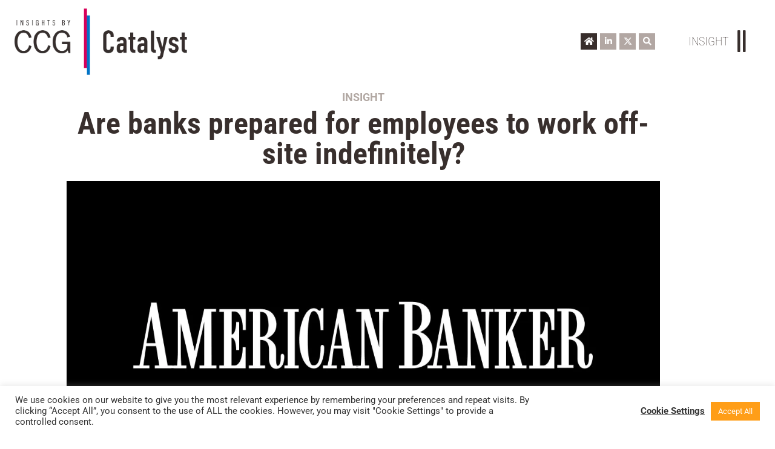

--- FILE ---
content_type: text/html; charset=UTF-8
request_url: https://www.ccginsights.com/insight/are-banks-prepared-for-employees-to-work-off-site-indefinitely/
body_size: 26746
content:
<!doctype html>
<html lang="en-US">
<head>
	<meta charset="UTF-8">
<script>
var gform;gform||(document.addEventListener("gform_main_scripts_loaded",function(){gform.scriptsLoaded=!0}),window.addEventListener("DOMContentLoaded",function(){gform.domLoaded=!0}),gform={domLoaded:!1,scriptsLoaded:!1,initializeOnLoaded:function(o){gform.domLoaded&&gform.scriptsLoaded?o():!gform.domLoaded&&gform.scriptsLoaded?window.addEventListener("DOMContentLoaded",o):document.addEventListener("gform_main_scripts_loaded",o)},hooks:{action:{},filter:{}},addAction:function(o,n,r,t){gform.addHook("action",o,n,r,t)},addFilter:function(o,n,r,t){gform.addHook("filter",o,n,r,t)},doAction:function(o){gform.doHook("action",o,arguments)},applyFilters:function(o){return gform.doHook("filter",o,arguments)},removeAction:function(o,n){gform.removeHook("action",o,n)},removeFilter:function(o,n,r){gform.removeHook("filter",o,n,r)},addHook:function(o,n,r,t,i){null==gform.hooks[o][n]&&(gform.hooks[o][n]=[]);var e=gform.hooks[o][n];null==i&&(i=n+"_"+e.length),gform.hooks[o][n].push({tag:i,callable:r,priority:t=null==t?10:t})},doHook:function(n,o,r){var t;if(r=Array.prototype.slice.call(r,1),null!=gform.hooks[n][o]&&((o=gform.hooks[n][o]).sort(function(o,n){return o.priority-n.priority}),o.forEach(function(o){"function"!=typeof(t=o.callable)&&(t=window[t]),"action"==n?t.apply(null,r):r[0]=t.apply(null,r)})),"filter"==n)return r[0]},removeHook:function(o,n,t,i){var r;null!=gform.hooks[o][n]&&(r=(r=gform.hooks[o][n]).filter(function(o,n,r){return!!(null!=i&&i!=o.tag||null!=t&&t!=o.priority)}),gform.hooks[o][n]=r)}});
</script>

	<meta name="viewport" content="width=device-width, initial-scale=1">
	<link rel="profile" href="https://gmpg.org/xfn/11">
	<meta name='robots' content='index, follow, max-image-preview:large, max-snippet:-1, max-video-preview:-1' />
	<style>img:is([sizes="auto" i], [sizes^="auto," i]) { contain-intrinsic-size: 3000px 1500px }</style>
	<meta name="dlm-version" content="5.1.6">
	<!-- This site is optimized with the Yoast SEO Premium plugin v26.7 (Yoast SEO v26.7) - https://yoast.com/wordpress/plugins/seo/ -->
	<title>Are banks prepared for employees to work off-site indefinitely? -</title>
	<meta name="description" content="Are banks prepared for employees to work off-site indefinitely? - The pandemic has forced banks to adopt remote working as the new norm." />
	<link rel="canonical" href="https://www.ccginsights.com/insight/are-banks-prepared-for-employees-to-work-off-site-indefinitely/" />
	<meta property="og:locale" content="en_US" />
	<meta property="og:type" content="article" />
	<meta property="og:title" content="Are banks prepared for employees to work off-site indefinitely?" />
	<meta property="og:description" content="Are banks prepared for employees to work off-site indefinitely? - The pandemic has forced banks to adopt remote working as the new norm." />
	<meta property="og:url" content="https://www.ccginsights.com/insight/are-banks-prepared-for-employees-to-work-off-site-indefinitely/" />
	<meta property="og:site_name" content="Insights by CCG Catalyst" />
	<meta property="article:published_time" content="2020-08-10T18:46:00+00:00" />
	<meta property="article:modified_time" content="2021-04-02T22:20:02+00:00" />
	<meta property="og:image" content="https://s34540.pcdn.co/wp-content/uploads/sites/2/2020/09/American-Banker.jpg.webp" />
	<meta property="og:image:width" content="1200" />
	<meta property="og:image:height" content="626" />
	<meta property="og:image:type" content="image/jpeg" />
	<meta name="author" content="CCG Catalyst" />
	<meta name="twitter:card" content="summary_large_image" />
	<meta name="twitter:label1" content="Written by" />
	<meta name="twitter:data1" content="CCG Catalyst" />
	<meta name="twitter:label2" content="Est. reading time" />
	<meta name="twitter:data2" content="2 minutes" />
	<script type="application/ld+json" class="yoast-schema-graph">{"@context":"https://schema.org","@graph":[{"@type":"Article","@id":"https://www.ccginsights.com/insight/are-banks-prepared-for-employees-to-work-off-site-indefinitely/#article","isPartOf":{"@id":"https://www.ccginsights.com/insight/are-banks-prepared-for-employees-to-work-off-site-indefinitely/"},"author":{"name":"CCG Catalyst","@id":"https://www.ccginsights.com/#/schema/person/2a7f6283a4cbe92bf95cfb500fc8bbd9"},"headline":"Are banks prepared for employees to work off-site indefinitely?","datePublished":"2020-08-10T18:46:00+00:00","dateModified":"2021-04-02T22:20:02+00:00","mainEntityOfPage":{"@id":"https://www.ccginsights.com/insight/are-banks-prepared-for-employees-to-work-off-site-indefinitely/"},"wordCount":240,"publisher":{"@id":"https://www.ccginsights.com/#organization"},"image":{"@id":"https://www.ccginsights.com/insight/are-banks-prepared-for-employees-to-work-off-site-indefinitely/#primaryimage"},"thumbnailUrl":"https://s34540.pcdn.co/wp-content/uploads/sites/2/2020/09/American-Banker.jpg.webp","keywords":["COVID-19","Remote Work"],"articleSection":["Insight"],"inLanguage":"en-US"},{"@type":"WebPage","@id":"https://www.ccginsights.com/insight/are-banks-prepared-for-employees-to-work-off-site-indefinitely/","url":"https://www.ccginsights.com/insight/are-banks-prepared-for-employees-to-work-off-site-indefinitely/","name":"Are banks prepared for employees to work off-site indefinitely? -","isPartOf":{"@id":"https://www.ccginsights.com/#website"},"primaryImageOfPage":{"@id":"https://www.ccginsights.com/insight/are-banks-prepared-for-employees-to-work-off-site-indefinitely/#primaryimage"},"image":{"@id":"https://www.ccginsights.com/insight/are-banks-prepared-for-employees-to-work-off-site-indefinitely/#primaryimage"},"thumbnailUrl":"https://s34540.pcdn.co/wp-content/uploads/sites/2/2020/09/American-Banker.jpg.webp","datePublished":"2020-08-10T18:46:00+00:00","dateModified":"2021-04-02T22:20:02+00:00","description":"Are banks prepared for employees to work off-site indefinitely? - The pandemic has forced banks to adopt remote working as the new norm.","breadcrumb":{"@id":"https://www.ccginsights.com/insight/are-banks-prepared-for-employees-to-work-off-site-indefinitely/#breadcrumb"},"inLanguage":"en-US","potentialAction":[{"@type":"ReadAction","target":["https://www.ccginsights.com/insight/are-banks-prepared-for-employees-to-work-off-site-indefinitely/"]}]},{"@type":"ImageObject","inLanguage":"en-US","@id":"https://www.ccginsights.com/insight/are-banks-prepared-for-employees-to-work-off-site-indefinitely/#primaryimage","url":"https://s34540.pcdn.co/wp-content/uploads/sites/2/2020/09/American-Banker.jpg.webp","contentUrl":"https://s34540.pcdn.co/wp-content/uploads/sites/2/2020/09/American-Banker.jpg.webp","width":1200,"height":626,"caption":"American Banker"},{"@type":"BreadcrumbList","@id":"https://www.ccginsights.com/insight/are-banks-prepared-for-employees-to-work-off-site-indefinitely/#breadcrumb","itemListElement":[{"@type":"ListItem","position":1,"name":"Home","item":"https://www.ccginsights.com/"},{"@type":"ListItem","position":2,"name":"Are banks prepared for employees to work off-site indefinitely?"}]},{"@type":"WebSite","@id":"https://www.ccginsights.com/#website","url":"https://www.ccginsights.com/","name":"Insights by CCG Catalyst","description":"CCG Catalyst","publisher":{"@id":"https://www.ccginsights.com/#organization"},"potentialAction":[{"@type":"SearchAction","target":{"@type":"EntryPoint","urlTemplate":"https://www.ccginsights.com/?s={search_term_string}"},"query-input":{"@type":"PropertyValueSpecification","valueRequired":true,"valueName":"search_term_string"}}],"inLanguage":"en-US"},{"@type":"Organization","@id":"https://www.ccginsights.com/#organization","name":"CCG Insights","url":"https://www.ccginsights.com/","logo":{"@type":"ImageObject","inLanguage":"en-US","@id":"https://www.ccginsights.com/#/schema/logo/image/","url":"https://s34540.pcdn.co/wp-content/uploads/sites/2/2020/11/ccg-insights.png.webp","contentUrl":"https://s34540.pcdn.co/wp-content/uploads/sites/2/2020/11/ccg-insights.png.webp","width":1280,"height":720,"caption":"CCG Insights"},"image":{"@id":"https://www.ccginsights.com/#/schema/logo/image/"}},{"@type":"Person","@id":"https://www.ccginsights.com/#/schema/person/2a7f6283a4cbe92bf95cfb500fc8bbd9","name":"CCG Catalyst","image":{"@type":"ImageObject","inLanguage":"en-US","@id":"https://www.ccginsights.com/#/schema/person/image/","url":"https://secure.gravatar.com/avatar/703d288e681fb31dde0ec42d2129329f41651a719fdbea6c123b4b720edaaaba?s=96&d=mm&r=g","contentUrl":"https://secure.gravatar.com/avatar/703d288e681fb31dde0ec42d2129329f41651a719fdbea6c123b4b720edaaaba?s=96&d=mm&r=g","caption":"CCG Catalyst"},"url":"https://www.ccginsights.com/author/ccg-catalyst/"}]}</script>
	<!-- / Yoast SEO Premium plugin. -->


<link rel="alternate" type="application/rss+xml" title="Insights by CCG Catalyst &raquo; Feed" href="https://www.ccginsights.com/feed/" />
<link rel="alternate" type="application/rss+xml" title="Insights by CCG Catalyst &raquo; Comments Feed" href="https://www.ccginsights.com/comments/feed/" />
<link rel='stylesheet' id='pt-cv-public-style-css' href='https://s34540.pcdn.co/wp-content/plugins/content-views-query-and-display-post-page/public/assets/css/cv.css?ver=4.2.1' media='all' />
<link rel='stylesheet' id='pt-cv-public-pro-style-css' href='https://s34540.pcdn.co/wp-content/plugins/pt-content-views-pro/public/assets/css/cvpro.min.css?ver=5.8.10' media='all' />
<style id='wp-emoji-styles-inline-css'>

	img.wp-smiley, img.emoji {
		display: inline !important;
		border: none !important;
		box-shadow: none !important;
		height: 1em !important;
		width: 1em !important;
		margin: 0 0.07em !important;
		vertical-align: -0.1em !important;
		background: none !important;
		padding: 0 !important;
	}
</style>
<link rel='stylesheet' id='wp-block-library-css' href='https://s34540.pcdn.co/wp-includes/css/dist/block-library/style.min.css?ver=6.8.3' media='all' />
<style id='safe-svg-svg-icon-style-inline-css'>
.safe-svg-cover{text-align:center}.safe-svg-cover .safe-svg-inside{display:inline-block;max-width:100%}.safe-svg-cover svg{fill:currentColor;height:100%;max-height:100%;max-width:100%;width:100%}

</style>
<style id='global-styles-inline-css'>
:root{--wp--preset--aspect-ratio--square: 1;--wp--preset--aspect-ratio--4-3: 4/3;--wp--preset--aspect-ratio--3-4: 3/4;--wp--preset--aspect-ratio--3-2: 3/2;--wp--preset--aspect-ratio--2-3: 2/3;--wp--preset--aspect-ratio--16-9: 16/9;--wp--preset--aspect-ratio--9-16: 9/16;--wp--preset--color--black: #000000;--wp--preset--color--cyan-bluish-gray: #abb8c3;--wp--preset--color--white: #ffffff;--wp--preset--color--pale-pink: #f78da7;--wp--preset--color--vivid-red: #cf2e2e;--wp--preset--color--luminous-vivid-orange: #ff6900;--wp--preset--color--luminous-vivid-amber: #fcb900;--wp--preset--color--light-green-cyan: #7bdcb5;--wp--preset--color--vivid-green-cyan: #00d084;--wp--preset--color--pale-cyan-blue: #8ed1fc;--wp--preset--color--vivid-cyan-blue: #0693e3;--wp--preset--color--vivid-purple: #9b51e0;--wp--preset--gradient--vivid-cyan-blue-to-vivid-purple: linear-gradient(135deg,rgba(6,147,227,1) 0%,rgb(155,81,224) 100%);--wp--preset--gradient--light-green-cyan-to-vivid-green-cyan: linear-gradient(135deg,rgb(122,220,180) 0%,rgb(0,208,130) 100%);--wp--preset--gradient--luminous-vivid-amber-to-luminous-vivid-orange: linear-gradient(135deg,rgba(252,185,0,1) 0%,rgba(255,105,0,1) 100%);--wp--preset--gradient--luminous-vivid-orange-to-vivid-red: linear-gradient(135deg,rgba(255,105,0,1) 0%,rgb(207,46,46) 100%);--wp--preset--gradient--very-light-gray-to-cyan-bluish-gray: linear-gradient(135deg,rgb(238,238,238) 0%,rgb(169,184,195) 100%);--wp--preset--gradient--cool-to-warm-spectrum: linear-gradient(135deg,rgb(74,234,220) 0%,rgb(151,120,209) 20%,rgb(207,42,186) 40%,rgb(238,44,130) 60%,rgb(251,105,98) 80%,rgb(254,248,76) 100%);--wp--preset--gradient--blush-light-purple: linear-gradient(135deg,rgb(255,206,236) 0%,rgb(152,150,240) 100%);--wp--preset--gradient--blush-bordeaux: linear-gradient(135deg,rgb(254,205,165) 0%,rgb(254,45,45) 50%,rgb(107,0,62) 100%);--wp--preset--gradient--luminous-dusk: linear-gradient(135deg,rgb(255,203,112) 0%,rgb(199,81,192) 50%,rgb(65,88,208) 100%);--wp--preset--gradient--pale-ocean: linear-gradient(135deg,rgb(255,245,203) 0%,rgb(182,227,212) 50%,rgb(51,167,181) 100%);--wp--preset--gradient--electric-grass: linear-gradient(135deg,rgb(202,248,128) 0%,rgb(113,206,126) 100%);--wp--preset--gradient--midnight: linear-gradient(135deg,rgb(2,3,129) 0%,rgb(40,116,252) 100%);--wp--preset--font-size--small: 13px;--wp--preset--font-size--medium: 20px;--wp--preset--font-size--large: 36px;--wp--preset--font-size--x-large: 42px;--wp--preset--spacing--20: 0.44rem;--wp--preset--spacing--30: 0.67rem;--wp--preset--spacing--40: 1rem;--wp--preset--spacing--50: 1.5rem;--wp--preset--spacing--60: 2.25rem;--wp--preset--spacing--70: 3.38rem;--wp--preset--spacing--80: 5.06rem;--wp--preset--shadow--natural: 6px 6px 9px rgba(0, 0, 0, 0.2);--wp--preset--shadow--deep: 12px 12px 50px rgba(0, 0, 0, 0.4);--wp--preset--shadow--sharp: 6px 6px 0px rgba(0, 0, 0, 0.2);--wp--preset--shadow--outlined: 6px 6px 0px -3px rgba(255, 255, 255, 1), 6px 6px rgba(0, 0, 0, 1);--wp--preset--shadow--crisp: 6px 6px 0px rgba(0, 0, 0, 1);}:root { --wp--style--global--content-size: 800px;--wp--style--global--wide-size: 1200px; }:where(body) { margin: 0; }.wp-site-blocks > .alignleft { float: left; margin-right: 2em; }.wp-site-blocks > .alignright { float: right; margin-left: 2em; }.wp-site-blocks > .aligncenter { justify-content: center; margin-left: auto; margin-right: auto; }:where(.wp-site-blocks) > * { margin-block-start: 24px; margin-block-end: 0; }:where(.wp-site-blocks) > :first-child { margin-block-start: 0; }:where(.wp-site-blocks) > :last-child { margin-block-end: 0; }:root { --wp--style--block-gap: 24px; }:root :where(.is-layout-flow) > :first-child{margin-block-start: 0;}:root :where(.is-layout-flow) > :last-child{margin-block-end: 0;}:root :where(.is-layout-flow) > *{margin-block-start: 24px;margin-block-end: 0;}:root :where(.is-layout-constrained) > :first-child{margin-block-start: 0;}:root :where(.is-layout-constrained) > :last-child{margin-block-end: 0;}:root :where(.is-layout-constrained) > *{margin-block-start: 24px;margin-block-end: 0;}:root :where(.is-layout-flex){gap: 24px;}:root :where(.is-layout-grid){gap: 24px;}.is-layout-flow > .alignleft{float: left;margin-inline-start: 0;margin-inline-end: 2em;}.is-layout-flow > .alignright{float: right;margin-inline-start: 2em;margin-inline-end: 0;}.is-layout-flow > .aligncenter{margin-left: auto !important;margin-right: auto !important;}.is-layout-constrained > .alignleft{float: left;margin-inline-start: 0;margin-inline-end: 2em;}.is-layout-constrained > .alignright{float: right;margin-inline-start: 2em;margin-inline-end: 0;}.is-layout-constrained > .aligncenter{margin-left: auto !important;margin-right: auto !important;}.is-layout-constrained > :where(:not(.alignleft):not(.alignright):not(.alignfull)){max-width: var(--wp--style--global--content-size);margin-left: auto !important;margin-right: auto !important;}.is-layout-constrained > .alignwide{max-width: var(--wp--style--global--wide-size);}body .is-layout-flex{display: flex;}.is-layout-flex{flex-wrap: wrap;align-items: center;}.is-layout-flex > :is(*, div){margin: 0;}body .is-layout-grid{display: grid;}.is-layout-grid > :is(*, div){margin: 0;}body{padding-top: 0px;padding-right: 0px;padding-bottom: 0px;padding-left: 0px;}a:where(:not(.wp-element-button)){text-decoration: underline;}:root :where(.wp-element-button, .wp-block-button__link){background-color: #32373c;border-width: 0;color: #fff;font-family: inherit;font-size: inherit;line-height: inherit;padding: calc(0.667em + 2px) calc(1.333em + 2px);text-decoration: none;}.has-black-color{color: var(--wp--preset--color--black) !important;}.has-cyan-bluish-gray-color{color: var(--wp--preset--color--cyan-bluish-gray) !important;}.has-white-color{color: var(--wp--preset--color--white) !important;}.has-pale-pink-color{color: var(--wp--preset--color--pale-pink) !important;}.has-vivid-red-color{color: var(--wp--preset--color--vivid-red) !important;}.has-luminous-vivid-orange-color{color: var(--wp--preset--color--luminous-vivid-orange) !important;}.has-luminous-vivid-amber-color{color: var(--wp--preset--color--luminous-vivid-amber) !important;}.has-light-green-cyan-color{color: var(--wp--preset--color--light-green-cyan) !important;}.has-vivid-green-cyan-color{color: var(--wp--preset--color--vivid-green-cyan) !important;}.has-pale-cyan-blue-color{color: var(--wp--preset--color--pale-cyan-blue) !important;}.has-vivid-cyan-blue-color{color: var(--wp--preset--color--vivid-cyan-blue) !important;}.has-vivid-purple-color{color: var(--wp--preset--color--vivid-purple) !important;}.has-black-background-color{background-color: var(--wp--preset--color--black) !important;}.has-cyan-bluish-gray-background-color{background-color: var(--wp--preset--color--cyan-bluish-gray) !important;}.has-white-background-color{background-color: var(--wp--preset--color--white) !important;}.has-pale-pink-background-color{background-color: var(--wp--preset--color--pale-pink) !important;}.has-vivid-red-background-color{background-color: var(--wp--preset--color--vivid-red) !important;}.has-luminous-vivid-orange-background-color{background-color: var(--wp--preset--color--luminous-vivid-orange) !important;}.has-luminous-vivid-amber-background-color{background-color: var(--wp--preset--color--luminous-vivid-amber) !important;}.has-light-green-cyan-background-color{background-color: var(--wp--preset--color--light-green-cyan) !important;}.has-vivid-green-cyan-background-color{background-color: var(--wp--preset--color--vivid-green-cyan) !important;}.has-pale-cyan-blue-background-color{background-color: var(--wp--preset--color--pale-cyan-blue) !important;}.has-vivid-cyan-blue-background-color{background-color: var(--wp--preset--color--vivid-cyan-blue) !important;}.has-vivid-purple-background-color{background-color: var(--wp--preset--color--vivid-purple) !important;}.has-black-border-color{border-color: var(--wp--preset--color--black) !important;}.has-cyan-bluish-gray-border-color{border-color: var(--wp--preset--color--cyan-bluish-gray) !important;}.has-white-border-color{border-color: var(--wp--preset--color--white) !important;}.has-pale-pink-border-color{border-color: var(--wp--preset--color--pale-pink) !important;}.has-vivid-red-border-color{border-color: var(--wp--preset--color--vivid-red) !important;}.has-luminous-vivid-orange-border-color{border-color: var(--wp--preset--color--luminous-vivid-orange) !important;}.has-luminous-vivid-amber-border-color{border-color: var(--wp--preset--color--luminous-vivid-amber) !important;}.has-light-green-cyan-border-color{border-color: var(--wp--preset--color--light-green-cyan) !important;}.has-vivid-green-cyan-border-color{border-color: var(--wp--preset--color--vivid-green-cyan) !important;}.has-pale-cyan-blue-border-color{border-color: var(--wp--preset--color--pale-cyan-blue) !important;}.has-vivid-cyan-blue-border-color{border-color: var(--wp--preset--color--vivid-cyan-blue) !important;}.has-vivid-purple-border-color{border-color: var(--wp--preset--color--vivid-purple) !important;}.has-vivid-cyan-blue-to-vivid-purple-gradient-background{background: var(--wp--preset--gradient--vivid-cyan-blue-to-vivid-purple) !important;}.has-light-green-cyan-to-vivid-green-cyan-gradient-background{background: var(--wp--preset--gradient--light-green-cyan-to-vivid-green-cyan) !important;}.has-luminous-vivid-amber-to-luminous-vivid-orange-gradient-background{background: var(--wp--preset--gradient--luminous-vivid-amber-to-luminous-vivid-orange) !important;}.has-luminous-vivid-orange-to-vivid-red-gradient-background{background: var(--wp--preset--gradient--luminous-vivid-orange-to-vivid-red) !important;}.has-very-light-gray-to-cyan-bluish-gray-gradient-background{background: var(--wp--preset--gradient--very-light-gray-to-cyan-bluish-gray) !important;}.has-cool-to-warm-spectrum-gradient-background{background: var(--wp--preset--gradient--cool-to-warm-spectrum) !important;}.has-blush-light-purple-gradient-background{background: var(--wp--preset--gradient--blush-light-purple) !important;}.has-blush-bordeaux-gradient-background{background: var(--wp--preset--gradient--blush-bordeaux) !important;}.has-luminous-dusk-gradient-background{background: var(--wp--preset--gradient--luminous-dusk) !important;}.has-pale-ocean-gradient-background{background: var(--wp--preset--gradient--pale-ocean) !important;}.has-electric-grass-gradient-background{background: var(--wp--preset--gradient--electric-grass) !important;}.has-midnight-gradient-background{background: var(--wp--preset--gradient--midnight) !important;}.has-small-font-size{font-size: var(--wp--preset--font-size--small) !important;}.has-medium-font-size{font-size: var(--wp--preset--font-size--medium) !important;}.has-large-font-size{font-size: var(--wp--preset--font-size--large) !important;}.has-x-large-font-size{font-size: var(--wp--preset--font-size--x-large) !important;}
:root :where(.wp-block-pullquote){font-size: 1.5em;line-height: 1.6;}
</style>
<link rel='stylesheet' id='cookie-law-info-css' href='https://s34540.pcdn.co/wp-content/plugins/cookie-law-info/legacy/public/css/cookie-law-info-public.css?ver=3.3.9.1' media='all' />
<link rel='stylesheet' id='cookie-law-info-gdpr-css' href='https://s34540.pcdn.co/wp-content/plugins/cookie-law-info/legacy/public/css/cookie-law-info-gdpr.css?ver=3.3.9.1' media='all' />
<link rel='stylesheet' id='ae-pro-css-css' href='https://s34540.pcdn.co/wp-content/plugins/anywhere-elementor-pro/includes/assets/css/ae-pro.min.css?ver=2.25.5' media='all' />
<link rel='stylesheet' id='dce-style-css' href='https://s34540.pcdn.co/wp-content/plugins/dynamic-content-for-elementor/assets/css/style.min.css?ver=3.3.25' media='all' />
<link rel='stylesheet' id='dce-hidden-label-css' href='https://s34540.pcdn.co/wp-content/plugins/dynamic-content-for-elementor/assets/css/hidden-label.min.css?ver=3.3.25' media='all' />
<link rel='stylesheet' id='dce-dynamic-visibility-css' href='https://s34540.pcdn.co/wp-content/plugins/dynamic-content-for-elementor/assets/css/dynamic-visibility.min.css?ver=3.3.25' media='all' />
<link rel='stylesheet' id='dce-tooltip-css' href='https://s34540.pcdn.co/wp-content/plugins/dynamic-content-for-elementor/assets/css/tooltip.min.css?ver=3.3.25' media='all' />
<link rel='stylesheet' id='dce-pageScroll-css' href='https://s34540.pcdn.co/wp-content/plugins/dynamic-content-for-elementor/assets/css/page-scroll.min.css?ver=3.3.25' media='all' />
<link rel='stylesheet' id='dce-plyr-css' href='https://s34540.pcdn.co/wp-content/plugins/dynamic-content-for-elementor/assets/node/plyr/plyr.css?ver=3.3.25' media='all' />
<link rel='stylesheet' id='vegas-css-css' href='https://s34540.pcdn.co/wp-content/plugins/anywhere-elementor-pro/includes/assets/lib/vegas/vegas.min.css?ver=2.4.0' media='all' />
<link rel='stylesheet' id='hello-elementor-theme-style-css' href='https://s34540.pcdn.co/wp-content/themes/hello-elementor/theme.min.css?ver=3.2.1' media='all' />
<link rel='stylesheet' id='hello-elementor-css' href='https://s34540.pcdn.co/wp-content/themes/hello-elementor/style.min.css?ver=3.2.1' media='all' />
<link rel='stylesheet' id='hello-elementor-child-style-css' href='https://s34540.pcdn.co/wp-content/themes/hello-theme-child-master/style.css?ver=1670606632' media='all' />
<link rel='stylesheet' id='hello-elementor-header-footer-css' href='https://s34540.pcdn.co/wp-content/themes/hello-elementor/header-footer.min.css?ver=3.2.1' media='all' />
<link rel='stylesheet' id='dflip-style-css' href='https://s34540.pcdn.co/wp-content/plugins/3d-flipbook-dflip-lite/assets/css/dflip.min.css?ver=2.4.20' media='all' />
<link rel='stylesheet' id='elementor-frontend-css' href='https://s34540.pcdn.co/wp-content/plugins/elementor/assets/css/frontend.min.css?ver=3.34.1' media='all' />
<link rel='stylesheet' id='widget-image-css' href='https://s34540.pcdn.co/wp-content/plugins/elementor/assets/css/widget-image.min.css?ver=3.34.1' media='all' />
<link rel='stylesheet' id='widget-icon-list-css' href='https://s34540.pcdn.co/wp-content/plugins/elementor/assets/css/widget-icon-list.min.css?ver=3.34.1' media='all' />
<link rel='stylesheet' id='widget-heading-css' href='https://s34540.pcdn.co/wp-content/plugins/elementor/assets/css/widget-heading.min.css?ver=3.34.1' media='all' />
<link rel='stylesheet' id='e-sticky-css' href='https://s34540.pcdn.co/wp-content/plugins/elementor-pro/assets/css/modules/sticky.min.css?ver=3.34.0' media='all' />
<link rel='stylesheet' id='widget-social-icons-css' href='https://s34540.pcdn.co/wp-content/plugins/elementor/assets/css/widget-social-icons.min.css?ver=3.34.1' media='all' />
<link rel='stylesheet' id='e-apple-webkit-css' href='https://s34540.pcdn.co/wp-content/plugins/elementor/assets/css/conditionals/apple-webkit.min.css?ver=3.34.1' media='all' />
<link rel='stylesheet' id='widget-post-info-css' href='https://s34540.pcdn.co/wp-content/plugins/elementor-pro/assets/css/widget-post-info.min.css?ver=3.34.0' media='all' />
<link rel='stylesheet' id='elementor-icons-shared-0-css' href='https://s34540.pcdn.co/wp-content/plugins/elementor/assets/lib/font-awesome/css/fontawesome.min.css?ver=5.15.3' media='all' />
<link rel='stylesheet' id='elementor-icons-fa-regular-css' href='https://s34540.pcdn.co/wp-content/plugins/elementor/assets/lib/font-awesome/css/regular.min.css?ver=5.15.3' media='all' />
<link rel='stylesheet' id='elementor-icons-fa-solid-css' href='https://s34540.pcdn.co/wp-content/plugins/elementor/assets/lib/font-awesome/css/solid.min.css?ver=5.15.3' media='all' />
<link rel='stylesheet' id='widget-tabs-css' href='https://s34540.pcdn.co/wp-content/plugins/elementor/assets/css/widget-tabs.min.css?ver=3.34.1' media='all' />
<link rel='stylesheet' id='widget-video-css' href='https://s34540.pcdn.co/wp-content/plugins/elementor/assets/css/widget-video.min.css?ver=3.34.1' media='all' />
<link rel='stylesheet' id='widget-divider-css' href='https://s34540.pcdn.co/wp-content/plugins/elementor/assets/css/widget-divider.min.css?ver=3.34.1' media='all' />
<link rel='stylesheet' id='widget-posts-css' href='https://s34540.pcdn.co/wp-content/plugins/elementor-pro/assets/css/widget-posts.min.css?ver=3.34.0' media='all' />
<link rel='stylesheet' id='swiper-css' href='https://s34540.pcdn.co/wp-content/plugins/elementor/assets/lib/swiper/v8/css/swiper.min.css?ver=8.4.5' media='all' />
<link rel='stylesheet' id='e-swiper-css' href='https://s34540.pcdn.co/wp-content/plugins/elementor/assets/css/conditionals/e-swiper.min.css?ver=3.34.1' media='all' />
<link rel='stylesheet' id='e-animation-fadeInDown-css' href='https://s34540.pcdn.co/wp-content/plugins/elementor/assets/lib/animations/styles/fadeInDown.min.css?ver=3.34.1' media='all' />
<link rel='stylesheet' id='e-popup-css' href='https://s34540.pcdn.co/wp-content/plugins/elementor-pro/assets/css/conditionals/popup.min.css?ver=3.34.0' media='all' />
<link rel='stylesheet' id='elementor-icons-css' href='https://s34540.pcdn.co/wp-content/plugins/elementor/assets/lib/eicons/css/elementor-icons.min.css?ver=5.45.0' media='all' />
<link rel='stylesheet' id='elementor-post-11-css' href='https://s34540.pcdn.co/wp-content/uploads/sites/2/elementor/css/post-11.css?ver=1768848509' media='all' />
<link rel='stylesheet' id='dashicons-css' href='https://s34540.pcdn.co/wp-includes/css/dashicons.min.css?ver=6.8.3' media='all' />
<link rel='stylesheet' id='elementor-post-12505-css' href='https://s34540.pcdn.co/wp-content/uploads/sites/2/elementor/css/post-12505.css?ver=1768848509' media='all' />
<link rel='stylesheet' id='elementor-post-13085-css' href='https://s34540.pcdn.co/wp-content/uploads/sites/2/elementor/css/post-13085.css?ver=1768848509' media='all' />
<link rel='stylesheet' id='elementor-post-78-css' href='https://s34540.pcdn.co/wp-content/uploads/sites/2/elementor/css/post-78.css?ver=1768848509' media='all' />
<link rel='stylesheet' id='elementor-post-12510-css' href='https://s34540.pcdn.co/wp-content/uploads/sites/2/elementor/css/post-12510.css?ver=1768848509' media='all' />
<link rel='stylesheet' id='ecs-styles-css' href='https://s34540.pcdn.co/wp-content/plugins/ele-custom-skin/assets/css/ecs-style.css?ver=3.1.9' media='all' />
<link rel='stylesheet' id='elementor-post-17993-css' href='https://s34540.pcdn.co/wp-content/uploads/sites/2/elementor/css/post-17993.css?ver=1627390961' media='all' />
<link rel='stylesheet' id='elementor-gf-local-robotocondensed-css' href='https://s34540.pcdn.co/wp-content/uploads/sites/2/elementor/google-fonts/css/robotocondensed.css?ver=1744921999' media='all' />
<link rel='stylesheet' id='elementor-gf-local-roboto-css' href='https://s34540.pcdn.co/wp-content/uploads/sites/2/elementor/google-fonts/css/roboto.css?ver=1744922003' media='all' />
<link rel='stylesheet' id='elementor-icons-fa-brands-css' href='https://s34540.pcdn.co/wp-content/plugins/elementor/assets/lib/font-awesome/css/brands.min.css?ver=5.15.3' media='all' />
<script   src="https://s34540.pcdn.co/wp-includes/js/jquery/jquery.min.js?ver=3.7.1" id="jquery-core-js"></script>
<script   src="https://s34540.pcdn.co/wp-includes/js/jquery/jquery-migrate.min.js?ver=3.4.1" id="jquery-migrate-js"></script>
<script id="cookie-law-info-js-extra">
var Cli_Data = {"nn_cookie_ids":[],"cookielist":[],"non_necessary_cookies":[],"ccpaEnabled":"","ccpaRegionBased":"","ccpaBarEnabled":"","strictlyEnabled":["necessary","obligatoire"],"ccpaType":"gdpr","js_blocking":"1","custom_integration":"","triggerDomRefresh":"","secure_cookies":""};
var cli_cookiebar_settings = {"animate_speed_hide":"500","animate_speed_show":"500","background":"#FFF","border":"#b1a6a6c2","border_on":"","button_1_button_colour":"#004d71","button_1_button_hover":"#003e5a","button_1_link_colour":"#fff","button_1_as_button":"1","button_1_new_win":"","button_2_button_colour":"#333","button_2_button_hover":"#292929","button_2_link_colour":"#444","button_2_as_button":"","button_2_hidebar":"","button_3_button_colour":"#3566bb","button_3_button_hover":"#2a5296","button_3_link_colour":"#ffffff","button_3_as_button":"1","button_3_new_win":"","button_4_button_colour":"#dedfe0","button_4_button_hover":"#b2b2b3","button_4_link_colour":"#333333","button_4_as_button":"","button_7_button_colour":"#ff9e18","button_7_button_hover":"#cc7e13","button_7_link_colour":"#fff","button_7_as_button":"1","button_7_new_win":"","font_family":"inherit","header_fix":"","notify_animate_hide":"1","notify_animate_show":"","notify_div_id":"#cookie-law-info-bar","notify_position_horizontal":"right","notify_position_vertical":"bottom","scroll_close":"","scroll_close_reload":"","accept_close_reload":"","reject_close_reload":"","showagain_tab":"","showagain_background":"#fff","showagain_border":"#000","showagain_div_id":"#cookie-law-info-again","showagain_x_position":"100px","text":"#333333","show_once_yn":"","show_once":"10000","logging_on":"","as_popup":"","popup_overlay":"1","bar_heading_text":"","cookie_bar_as":"banner","popup_showagain_position":"bottom-right","widget_position":"left"};
var log_object = {"ajax_url":"https:\/\/www.ccginsights.com\/wp-admin\/admin-ajax.php"};
</script>
<script   src="https://s34540.pcdn.co/wp-content/plugins/cookie-law-info/legacy/public/js/cookie-law-info-public.js?ver=3.3.9.1" id="cookie-law-info-js"></script>
<script id="ecs_ajax_load-js-extra">
var ecs_ajax_params = {"ajaxurl":"https:\/\/www.ccginsights.com\/wp-admin\/admin-ajax.php","posts":"{\"page\":0,\"name\":\"are-banks-prepared-for-employees-to-work-off-site-indefinitely\",\"category_name\":\"insight\",\"error\":\"\",\"m\":\"\",\"p\":0,\"post_parent\":\"\",\"subpost\":\"\",\"subpost_id\":\"\",\"attachment\":\"\",\"attachment_id\":0,\"pagename\":\"\",\"page_id\":0,\"second\":\"\",\"minute\":\"\",\"hour\":\"\",\"day\":0,\"monthnum\":0,\"year\":0,\"w\":0,\"tag\":\"\",\"cat\":\"\",\"tag_id\":\"\",\"author\":\"\",\"author_name\":\"\",\"feed\":\"\",\"tb\":\"\",\"paged\":0,\"meta_key\":\"\",\"meta_value\":\"\",\"preview\":\"\",\"s\":\"\",\"sentence\":\"\",\"title\":\"\",\"fields\":\"all\",\"menu_order\":\"\",\"embed\":\"\",\"category__in\":[],\"category__not_in\":[],\"category__and\":[],\"post__in\":[],\"post__not_in\":[],\"post_name__in\":[],\"tag__in\":[],\"tag__not_in\":[],\"tag__and\":[],\"tag_slug__in\":[],\"tag_slug__and\":[],\"post_parent__in\":[],\"post_parent__not_in\":[],\"author__in\":[],\"author__not_in\":[],\"search_columns\":[],\"ignore_sticky_posts\":false,\"suppress_filters\":false,\"cache_results\":true,\"update_post_term_cache\":true,\"update_menu_item_cache\":false,\"lazy_load_term_meta\":true,\"update_post_meta_cache\":true,\"post_type\":\"\",\"posts_per_page\":15,\"nopaging\":false,\"comments_per_page\":\"50\",\"no_found_rows\":false,\"order\":\"DESC\"}"};
</script>
<script   src="https://s34540.pcdn.co/wp-content/plugins/ele-custom-skin/assets/js/ecs_ajax_pagination.js?ver=3.1.9" id="ecs_ajax_load-js"></script>
<script   src="https://s34540.pcdn.co/wp-content/plugins/ele-custom-skin/assets/js/ecs.js?ver=3.1.9" id="ecs-script-js"></script>
<link rel="https://api.w.org/" href="https://www.ccginsights.com/wp-json/" /><link rel="alternate" title="JSON" type="application/json" href="https://www.ccginsights.com/wp-json/wp/v2/posts/11074" /><link rel="EditURI" type="application/rsd+xml" title="RSD" href="https://www.ccginsights.com/xmlrpc.php?rsd" />
<meta name="generator" content="WordPress 6.8.3" />
<link rel='shortlink' href='https://www.ccginsights.com/?p=11074' />
<link rel="alternate" title="oEmbed (JSON)" type="application/json+oembed" href="https://www.ccginsights.com/wp-json/oembed/1.0/embed?url=https%3A%2F%2Fwww.ccginsights.com%2Finsight%2Fare-banks-prepared-for-employees-to-work-off-site-indefinitely%2F" />
<link rel="alternate" title="oEmbed (XML)" type="text/xml+oembed" href="https://www.ccginsights.com/wp-json/oembed/1.0/embed?url=https%3A%2F%2Fwww.ccginsights.com%2Finsight%2Fare-banks-prepared-for-employees-to-work-off-site-indefinitely%2F&#038;format=xml" />
        <style type="text/css" id="pf-main-css">
            
				@media screen {
					.printfriendly {
						z-index: 1000; display: flex; margin: 12px 12px 12px 12px
					}
					.printfriendly a, .printfriendly a:link, .printfriendly a:visited, .printfriendly a:hover, .printfriendly a:active {
						font-weight: 600;
						cursor: pointer;
						text-decoration: none;
						border: none;
						-webkit-box-shadow: none;
						-moz-box-shadow: none;
						box-shadow: none;
						outline:none;
						font-size: 14px !important;
						color: #3AAA11 !important;
					}
					.printfriendly.pf-alignleft {
						justify-content: start;
					}
					.printfriendly.pf-alignright {
						justify-content: end;
					}
					.printfriendly.pf-aligncenter {
						justify-content: center;
						
					}
				}

				.pf-button-img {
					border: none;
					-webkit-box-shadow: none;
					-moz-box-shadow: none;
					box-shadow: none;
					padding: 0;
					margin: 0;
					display: inline;
					vertical-align: middle;
				}

				img.pf-button-img + .pf-button-text {
					margin-left: 6px;
				}

				@media print {
					.printfriendly {
						display: none;
					}
				}
				        </style>

            
        <style type="text/css" id="pf-excerpt-styles">
          .pf-button.pf-button-excerpt {
              display: none;
           }
        </style>

            <meta name="generator" content="Elementor 3.34.1; features: additional_custom_breakpoints; settings: css_print_method-external, google_font-enabled, font_display-swap">
<!-- Google Tag Manager -->
<script>(function(w,d,s,l,i){w[l]=w[l]||[];w[l].push({'gtm.start':
new Date().getTime(),event:'gtm.js'});var f=d.getElementsByTagName(s)[0],
j=d.createElement(s),dl=l!='dataLayer'?'&l='+l:'';j.async=true;j.src=
'https://www.googletagmanager.com/gtm.js?id='+i+dl;f.parentNode.insertBefore(j,f);
})(window,document,'script','dataLayer','GTM-TP6W8GX');</script>
<!-- End Google Tag Manager -->
<!-- Bing -->
<script>(function(w,d,t,r,u){var f,n,i;w[u]=w[u]||[],f=function(){var o={ti:"13017159"};o.q=w[u],w[u]=new UET(o),w[u].push("pageLoad")},n=d.createElement(t),n.src=r,n.async=1,n.onload=n.onreadystatechange=function(){var s=this.readyState;s&&s!=="loaded"&&s!=="complete"||(f(),n.onload=n.onreadystatechange=null)},i=d.getElementsByTagName(t)[0],i.parentNode.insertBefore(n,i)})(window,document,"script","//bat.bing.com/bat.js","uetq");</script>
<!-- End Bing -->
			<style>
				.e-con.e-parent:nth-of-type(n+4):not(.e-lazyloaded):not(.e-no-lazyload),
				.e-con.e-parent:nth-of-type(n+4):not(.e-lazyloaded):not(.e-no-lazyload) * {
					background-image: none !important;
				}
				@media screen and (max-height: 1024px) {
					.e-con.e-parent:nth-of-type(n+3):not(.e-lazyloaded):not(.e-no-lazyload),
					.e-con.e-parent:nth-of-type(n+3):not(.e-lazyloaded):not(.e-no-lazyload) * {
						background-image: none !important;
					}
				}
				@media screen and (max-height: 640px) {
					.e-con.e-parent:nth-of-type(n+2):not(.e-lazyloaded):not(.e-no-lazyload),
					.e-con.e-parent:nth-of-type(n+2):not(.e-lazyloaded):not(.e-no-lazyload) * {
						background-image: none !important;
					}
				}
			</style>
			<link rel="icon" href="https://s34540.pcdn.co/wp-content/uploads/sites/2/2020/09/cropped-cropped-CCG-icon-transparent-bg-32x32.png.webp" sizes="32x32" />
<link rel="icon" href="https://s34540.pcdn.co/wp-content/uploads/sites/2/2020/09/cropped-cropped-CCG-icon-transparent-bg-192x192.png.webp" sizes="192x192" />
<link rel="apple-touch-icon" href="https://s34540.pcdn.co/wp-content/uploads/sites/2/2020/09/cropped-cropped-CCG-icon-transparent-bg-180x180.png.webp" />
<meta name="msapplication-TileImage" content="https://s34540.pcdn.co/wp-content/uploads/sites/2/2020/09/cropped-cropped-CCG-icon-transparent-bg-270x270.png.webp" />
			<style type="text/css" id="pt-cv-custom-style-05b68570as">.pt-cv-view .carousel-control span {
    background-color: #8A1E41;
}

.pt-cv-view .carousel-control span:hover {
    line-height: 31px;
    background: #B1A7A2;
    color: white;
    -webkit-border-radius: 3px;
    -moz-border-radius: 3px;
    border-radius: 3px;
}</style>
					<style id="wp-custom-css">
			legend {
    -webkit-box-sizing: border-box;
    box-sizing: border-box;
    color: inherit;
    display: table;
    max-width: 100%;
    padding: 0;
    white-space: normal;
    font-weight: bold;
}		</style>
		<noscript><style id="rocket-lazyload-nojs-css">.rll-youtube-player, [data-lazy-src]{display:none !important;}</style></noscript><meta name="generator" content="WP Rocket 3.19.2.1" data-wpr-features="wpr_lazyload_images wpr_lazyload_iframes wpr_preload_links wpr_desktop" /></head>
<body data-rsssl=1 class="wp-singular post-template-default single single-post postid-11074 single-format-standard wp-custom-logo wp-embed-responsive wp-theme-hello-elementor wp-child-theme-hello-theme-child-master elementor-default elementor-kit-11 elementor-page-78">

<!-- Google Tag Manager (noscript) -->
<noscript><iframe src="https://www.googletagmanager.com/ns.html?id=GTM-TP6W8GX"
height="0" width="0" style="display:none;visibility:hidden"></iframe></noscript>
<!-- End Google Tag Manager (noscript) -->

<a class="skip-link screen-reader-text" href="#content">Skip to content</a>

		<header data-rocket-location-hash="d4b9f769a4a53c5a0e894795267bba75" data-elementor-type="header" data-elementor-id="12505" class="elementor elementor-12505 elementor-location-header" data-elementor-post-type="elementor_library">
					<section class="has_ae_slider elementor-section elementor-top-section elementor-element elementor-element-4e0a58fe elementor-section-height-min-height elementor-section-full_width elementor-section-height-default elementor-section-items-middle ae-bg-gallery-type-default" data-id="4e0a58fe" data-element_type="section" id="header" data-settings="{&quot;background_background&quot;:&quot;classic&quot;,&quot;sticky&quot;:&quot;top&quot;,&quot;sticky_effects_offset&quot;:1,&quot;sticky_on&quot;:[&quot;desktop&quot;,&quot;tablet&quot;],&quot;sticky_offset&quot;:0,&quot;sticky_anchor_link_offset&quot;:0}">
						<div data-rocket-location-hash="0b3376bad69c5a64f5d59c7096455786" class="elementor-container elementor-column-gap-no">
					<div class="has_ae_slider elementor-column elementor-col-100 elementor-top-column elementor-element elementor-element-183a0015 ae-bg-gallery-type-default" data-id="183a0015" data-element_type="column">
			<div class="elementor-widget-wrap elementor-element-populated">
						<section class="has_ae_slider elementor-section elementor-inner-section elementor-element elementor-element-16d4f1cb elementor-section-full_width elementor-section-content-middle elementor-section-height-default elementor-section-height-default ae-bg-gallery-type-default" data-id="16d4f1cb" data-element_type="section" id="menubar">
						<div data-rocket-location-hash="eac155a3892479f449c75ed842fd7612" class="elementor-container elementor-column-gap-default">
					<div class="has_ae_slider elementor-column elementor-col-50 elementor-inner-column elementor-element elementor-element-287539a4 ae-bg-gallery-type-default" data-id="287539a4" data-element_type="column">
			<div class="elementor-widget-wrap elementor-element-populated">
						<div class="elementor-element elementor-element-661f8108 elementor-widget elementor-widget-theme-site-logo elementor-widget-image" data-id="661f8108" data-element_type="widget" data-widget_type="theme-site-logo.default">
				<div class="elementor-widget-container">
											<a href="https://www.ccginsights.com">
			<img fetchpriority="high" width="800" height="315" src="data:image/svg+xml,%3Csvg%20xmlns='http://www.w3.org/2000/svg'%20viewBox='0%200%20800%20315'%3E%3C/svg%3E" class="attachment-full size-full wp-image-22745" alt="" data-lazy-srcset="https://s34540.pcdn.co/wp-content/uploads/sites/2/2020/08/insights_by_ccg.png.webp 800w, https://s34540.pcdn.co/wp-content/uploads/sites/2/2020/08/insights_by_ccg-300x118.png.webp 300w, https://s34540.pcdn.co/wp-content/uploads/sites/2/2020/08/insights_by_ccg-768x302.png.webp 768w" data-lazy-sizes="(max-width: 800px) 100vw, 800px" data-lazy-src="https://s34540.pcdn.co/wp-content/uploads/sites/2/2020/08/insights_by_ccg.png.webp" /><noscript><img fetchpriority="high" width="800" height="315" src="https://s34540.pcdn.co/wp-content/uploads/sites/2/2020/08/insights_by_ccg.png.webp" class="attachment-full size-full wp-image-22745" alt="" srcset="https://s34540.pcdn.co/wp-content/uploads/sites/2/2020/08/insights_by_ccg.png.webp 800w, https://s34540.pcdn.co/wp-content/uploads/sites/2/2020/08/insights_by_ccg-300x118.png.webp 300w, https://s34540.pcdn.co/wp-content/uploads/sites/2/2020/08/insights_by_ccg-768x302.png.webp 768w" sizes="(max-width: 800px) 100vw, 800px" /></noscript>				</a>
											</div>
				</div>
					</div>
		</div>
				<div class="has_ae_slider elementor-column elementor-col-50 elementor-inner-column elementor-element elementor-element-54c1bb1c ae-bg-gallery-type-default" data-id="54c1bb1c" data-element_type="column">
			<div class="elementor-widget-wrap elementor-element-populated">
						<div class="elementor-element elementor-element-32ff3b4 elementor-icon-list--layout-inline elementor-list-item-link-inline elementor-align-center elementor-widget__width-auto elementor-hidden-phone elementor-widget elementor-widget-icon-list" data-id="32ff3b4" data-element_type="widget" data-widget_type="icon-list.default">
				<div class="elementor-widget-container">
							<ul class="elementor-icon-list-items elementor-inline-items">
							<li class="elementor-icon-list-item elementor-inline-item">
											<a href="https://www.ccgcatalyst.com/">

												<span class="elementor-icon-list-icon">
							<i aria-hidden="true" class="fas fa-home"></i>						</span>
										<span class="elementor-icon-list-text"></span>
											</a>
									</li>
								<li class="elementor-icon-list-item elementor-inline-item">
											<a href="https://www.linkedin.com/company/ccg-catalyst-consulting-group/" target="_blank">

												<span class="elementor-icon-list-icon">
							<i aria-hidden="true" class="fab fa-linkedin-in"></i>						</span>
										<span class="elementor-icon-list-text"></span>
											</a>
									</li>
								<li class="elementor-icon-list-item elementor-inline-item">
											<a href="https://twitter.com/ccgcatalyst" target="_blank">

												<span class="elementor-icon-list-icon">
							<svg xmlns="http://www.w3.org/2000/svg" viewBox="0 0 512 512"><path d="M389.2 48h70.6L305.6 224.2 487 464H345L233.7 318.6 106.5 464H35.8L200.7 275.5 26.8 48H172.4L272.9 180.9 389.2 48zM364.4 421.8h39.1L151.1 88h-42L364.4 421.8z"></path></svg>						</span>
										<span class="elementor-icon-list-text"></span>
											</a>
									</li>
								<li class="elementor-icon-list-item elementor-inline-item">
											<a href="/search/">

												<span class="elementor-icon-list-icon">
							<i aria-hidden="true" class="fas fa-search"></i>						</span>
										<span class="elementor-icon-list-text"></span>
											</a>
									</li>
						</ul>
						</div>
				</div>
				<div class="elementor-element elementor-element-c91ff2b elementor-widget__width-auto elementor-hidden-phone elementor-widget elementor-widget-heading" data-id="c91ff2b" data-element_type="widget" data-widget_type="heading.default">
				<div class="elementor-widget-container">
					<h2 class="elementor-heading-title elementor-size-default"><span>Insight</span></h2>				</div>
				</div>
				<div class="elementor-element elementor-element-155d38ed elementor-widget__width-auto elementor-view-default elementor-widget elementor-widget-icon" data-id="155d38ed" data-element_type="widget" data-widget_type="icon.default">
				<div class="elementor-widget-container">
							<div class="elementor-icon-wrapper">
			<a class="elementor-icon" href="#elementor-action%3Aaction%3Dpopup%3Aopen%26settings%3DeyJpZCI6IjEyNTEwIiwidG9nZ2xlIjpmYWxzZX0%3D">
			<i aria-hidden="true" class="fas fa-grip-lines-vertical"></i>			</a>
		</div>
						</div>
				</div>
					</div>
		</div>
					</div>
		</section>
					</div>
		</div>
					</div>
		</section>
				</header>
				<div data-rocket-location-hash="077bfec863c647ce56aa27c1e88f441a" data-elementor-type="single-post" data-elementor-id="78" class="elementor elementor-78 elementor-location-single post-11074 post type-post status-publish format-standard has-post-thumbnail hentry category-insight tag-covid-19 tag-remote-work" data-elementor-post-type="elementor_library">
					<section data-rocket-location-hash="236842925aedb2fd0c6b352ac3a1debd" class="has_ae_slider elementor-section elementor-top-section elementor-element elementor-element-544f326 elementor-section-boxed elementor-section-height-default elementor-section-height-default ae-bg-gallery-type-default" data-id="544f326" data-element_type="section">
						<div data-rocket-location-hash="4388568779806390c4fce1bc129c9913" class="elementor-container elementor-column-gap-default">
					<div class="has_ae_slider elementor-column elementor-col-100 elementor-top-column elementor-element elementor-element-af2a7f1 ae-bg-gallery-type-default" data-id="af2a7f1" data-element_type="column">
			<div class="elementor-widget-wrap elementor-element-populated">
						<div class="elementor-element elementor-element-e3643e7 elementor-align-center elementor-widget elementor-widget-post-info" data-id="e3643e7" data-element_type="widget" data-widget_type="post-info.default">
				<div class="elementor-widget-container">
							<ul class="elementor-inline-items elementor-icon-list-items elementor-post-info">
								<li class="elementor-icon-list-item elementor-repeater-item-f02163c elementor-inline-item" itemprop="about">
													<span class="elementor-icon-list-text elementor-post-info__item elementor-post-info__item--type-terms">
										<span class="elementor-post-info__terms-list">
				<a href="https://www.ccginsights.com/category/insight/" class="elementor-post-info__terms-list-item">Insight</a>				</span>
					</span>
								</li>
				</ul>
						</div>
				</div>
				<div class="elementor-element elementor-element-70dc4ad elementor-widget elementor-widget-theme-post-title elementor-page-title elementor-widget-heading" data-id="70dc4ad" data-element_type="widget" data-widget_type="theme-post-title.default">
				<div class="elementor-widget-container">
					<h1 class="elementor-heading-title elementor-size-default">Are banks prepared for employees to work off-site indefinitely?</h1>				</div>
				</div>
				<div class="elementor-element elementor-element-92b124b elementor-widget elementor-widget-theme-post-featured-image elementor-widget-image" data-id="92b124b" data-element_type="widget" data-settings="{&quot;enabled_visibility&quot;:&quot;yes&quot;,&quot;dce_visibility_selected&quot;:&quot;hide&quot;}" data-widget_type="theme-post-featured-image.default">
				<div class="elementor-widget-container">
															<img width="1200" height="626" src="data:image/svg+xml,%3Csvg%20xmlns='http://www.w3.org/2000/svg'%20viewBox='0%200%201200%20626'%3E%3C/svg%3E" class="attachment-full size-full wp-image-189" alt="American Banker" data-lazy-srcset="https://s34540.pcdn.co/wp-content/uploads/sites/2/2020/09/American-Banker.jpg.webp 1200w, https://s34540.pcdn.co/wp-content/uploads/sites/2/2020/09/American-Banker-300x157.jpg.webp 300w, https://s34540.pcdn.co/wp-content/uploads/sites/2/2020/09/American-Banker-1024x534.jpg.webp 1024w, https://s34540.pcdn.co/wp-content/uploads/sites/2/2020/09/American-Banker-768x401.jpg.webp 768w" data-lazy-sizes="(max-width: 1200px) 100vw, 1200px" data-lazy-src="https://s34540.pcdn.co/wp-content/uploads/sites/2/2020/09/American-Banker.jpg.webp" /><noscript><img width="1200" height="626" src="https://s34540.pcdn.co/wp-content/uploads/sites/2/2020/09/American-Banker.jpg.webp" class="attachment-full size-full wp-image-189" alt="American Banker" srcset="https://s34540.pcdn.co/wp-content/uploads/sites/2/2020/09/American-Banker.jpg.webp 1200w, https://s34540.pcdn.co/wp-content/uploads/sites/2/2020/09/American-Banker-300x157.jpg.webp 300w, https://s34540.pcdn.co/wp-content/uploads/sites/2/2020/09/American-Banker-1024x534.jpg.webp 1024w, https://s34540.pcdn.co/wp-content/uploads/sites/2/2020/09/American-Banker-768x401.jpg.webp 768w" sizes="(max-width: 1200px) 100vw, 1200px" /></noscript>															</div>
				</div>
					</div>
		</div>
					</div>
		</section>
		<!-- dce invisible element 356dd0a --><style>
.showme a , .showme i , .showme img, .closebutton a, .closebutton i, .closebutton img{
cursor: pointer;
-webkit-transition: transform 0.34s ease;
transition : transform 0.34s ease;
}
.opened i , .opened img , .opened svg{
transform: rotate(180deg);
}
</style><!-- dce invisible element 1987b08 -->		<section data-rocket-location-hash="88353309de9ad3c42a245e148930b8f1" class="has_ae_slider elementor-section elementor-top-section elementor-element elementor-element-0849acc elementor-section-content-top elementor-section-boxed elementor-section-height-default elementor-section-height-default ae-bg-gallery-type-default" data-id="0849acc" data-element_type="section" id="main">
						<div data-rocket-location-hash="2aac35cf2c11024fe90c54c8a041fb0e" class="elementor-container elementor-column-gap-default">
					<div class="has_ae_slider elementor-column elementor-col-100 elementor-top-column elementor-element elementor-element-133752e ae-bg-gallery-type-default" data-id="133752e" data-element_type="column">
			<div class="elementor-widget-wrap elementor-element-populated">
				<!-- dce invisible element a372503 --><!-- dce invisible element ca4d0cb --><!-- dce invisible element b38442c --><style>
.downloadButton {
    height: 31px;
    overflow: hidden;
}

.downloadButton .cog-page__navigation {
    justify-content: center !important;
}

.downloadButton .cog-page__navigation {
    padding-top: 0 !important;
}

.downloadButton button.cog-button[data-action-name="Download"] {
    border-radius: 0 !important;
    font-size: 15px !important;
    padding: 6px 16px !important;
    line-height: 1em !important;
    border: none !important;
    margin-top: 0 !important;
}

.downloadButton button.cog-button[data-action-name="Download"]:hover {
    opacity: 0.9 !important;
}

.downloadButton button.cog-button[data-action-name="Download"] > span > span:after {
    content: "\f019" !important;
    font-family: "Font Awesome 5 Free" !important;
    line-height: 14px !important;
}
</style>		<div class="elementor-element elementor-element-e334cd0 elementor-widget elementor-widget-theme-post-content" data-id="e334cd0" data-element_type="widget" data-widget_type="theme-post-content.default">
				<div class="elementor-widget-container">
					<div class="pf-content">
<p><strong>Are banks prepared for employees to work off-site indefinitely?</strong></p>
<p>The onset of the coronavirus pandemic has forced banks to suddenly and unexpectedly adopt remote working as the new norm. This shift may have been <a href="https://www.americanbanker.com/news/financial-services-industry-struggles-to-emerge-from-lockdown" target="_blank" rel="noreferrer noopener">chaotic for many banks</a>, but it increasingly appears that remote work won’t be going away any time soon.</p>



<p>Many banks are indicating that some of their workforces will continue to work remotely even after the pandemic recedes. For example, <a href="https://www.bloomberg.com/news/articles/2020-05-06/for-some-jpmorgan-staff-remote-work-could-become-more-permanent" target="_blank" rel="noreferrer noopener">JPMorgan</a> Chase and <a href="https://thehill.com/policy/finance/503911-ubs-says-working-remotely-might-be-permanent-for-one-third-of-staff" target="_blank" rel="noreferrer noopener">UBS</a> Group AG said that a significant portion of their workforces could remain remote permanently or on a rotational basis. Barclay’s CEO has <a href="https://www.fintechfutures.com/2020/05/major-banks-assess-covid-19-working-from-home-policies/" target="_blank" rel="noreferrer noopener">acknowledged</a> that the bank may never again put thousands of employees together into office buildings.</p>



<p>This shift offers an opportunity for banks. With customers <a href="https://www.wsj.com/articles/digital-payments-soar-amid-coronavirus-restrictions-11585005215" target="_blank" rel="noreferrer noopener">flocking</a> to digital channels to conduct their financial lives, banks can re-align their real estate portfolios with customer demand. Additionally, operating remotely allows banks to take advantage of more flexible working models to be more agile in meeting demand.</p>



<p>However, banks will need to prepare themselves. The initial dive into working remotely may have been hasty and haphazard for many financial institutions. A strategy that addresses <a href="https://www.americanbanker.com/news/will-coronavirus-hasten-arrival-of-fully-remote-bank-exams" target="_blank" rel="noreferrer noopener">the risks and challenges</a> in remote work will improve employee and customer experiences, so financial institutions can take advantage of these benefits.</p>



<p>Continue reading &#8220;Are banks prepared for employees to work off-site indefinitely?&#8221; on <a href="https://www.americanbanker.com/opinion/are-banks-prepared-for-employees-to-work-off-site-indefinitely" target="_blank" rel="noreferrer noopener">American Banker</a>.</p>
<p>____</p>
<p>Subscribe to <a href="https://www.ccginsights.com/">CCG Insights</a>.</p>
<div class="printfriendly pf-button pf-button-content pf-alignleft">
                    <a href="#" rel="nofollow" onclick="window.print(); return false;" title="Printer Friendly, PDF & Email">
                    <img decoding="async" class="pf-button-img" src="data:image/svg+xml,%3Csvg%20xmlns='http://www.w3.org/2000/svg'%20viewBox='0%200%200%200'%3E%3C/svg%3E" alt="Print Friendly, PDF & Email" style="width: 112px;height: 24px;"  data-lazy-src="https://cdn.printfriendly.com/buttons/printfriendly-pdf-button.png" /><noscript><img decoding="async" class="pf-button-img" src="https://cdn.printfriendly.com/buttons/printfriendly-pdf-button.png" alt="Print Friendly, PDF & Email" style="width: 112px;height: 24px;"  /></noscript>
                    </a>
                </div></div>				</div>
				</div>
		<!-- dce invisible element e9ff874 --><!-- dce invisible element d0fe115 --><!-- dce invisible element be6965e --><!-- dce invisible element f20555d -->			</div>
		</div>
					</div>
		</section>
				<section data-rocket-location-hash="70622ffb189af76fe51c389e4abbf880" class="has_ae_slider elementor-section elementor-top-section elementor-element elementor-element-ac85102 elementor-section-boxed elementor-section-height-default elementor-section-height-default ae-bg-gallery-type-default" data-id="ac85102" data-element_type="section">
						<div data-rocket-location-hash="9f3cdebd482219aef067dbc56403b8d3" class="elementor-container elementor-column-gap-default">
					<div class="has_ae_slider elementor-column elementor-col-100 elementor-top-column elementor-element elementor-element-4e39e94 ae-bg-gallery-type-default" data-id="4e39e94" data-element_type="column">
			<div class="elementor-widget-wrap elementor-element-populated">
						<div class="elementor-element elementor-element-8fa3921 elementor-widget-divider--view-line elementor-widget elementor-widget-divider" data-id="8fa3921" data-element_type="widget" data-widget_type="divider.default">
				<div class="elementor-widget-container">
							<div class="elementor-divider">
			<span class="elementor-divider-separator">
						</span>
		</div>
						</div>
				</div>
				<div class="elementor-element elementor-element-8283f91 elementor-widget elementor-widget-heading" data-id="8283f91" data-element_type="widget" data-widget_type="heading.default">
				<div class="elementor-widget-container">
					<h4 class="elementor-heading-title elementor-size-default">You Might Like These, Too</h4>				</div>
				</div>
				<div class="elementor-element elementor-element-a7f0831 elementor-grid-4 elementor-grid-mobile-2 elementor-posts__hover-none elementor-grid-tablet-2 elementor-posts--thumbnail-top elementor-widget elementor-widget-posts" data-id="a7f0831" data-element_type="widget" data-settings="{&quot;cards_row_gap&quot;:{&quot;unit&quot;:&quot;px&quot;,&quot;size&quot;:50,&quot;sizes&quot;:[]},&quot;cards_columns&quot;:&quot;4&quot;,&quot;cards_columns_mobile&quot;:&quot;2&quot;,&quot;cards_columns_tablet&quot;:&quot;2&quot;,&quot;cards_row_gap_tablet&quot;:{&quot;unit&quot;:&quot;px&quot;,&quot;size&quot;:&quot;&quot;,&quot;sizes&quot;:[]},&quot;cards_row_gap_mobile&quot;:{&quot;unit&quot;:&quot;px&quot;,&quot;size&quot;:&quot;&quot;,&quot;sizes&quot;:[]}}" data-widget_type="posts.cards">
				<div class="elementor-widget-container">
							<div class="elementor-posts-container elementor-posts elementor-posts--skin-cards elementor-grid" role="list">
				<article class="elementor-post elementor-grid-item post-10571 post type-post status-publish format-standard has-post-thumbnail hentry category-insight tag-banking tag-customer-behavior tag-data tag-gen-z tag-machine-learning" role="listitem">
			<div class="elementor-post__card">
				<a class="elementor-post__thumbnail__link" href="https://www.ccginsights.com/insight/throw-your-old-data-analytics-out-the-window/" tabindex="-1" ><div class="elementor-post__thumbnail"><img width="800" height="417" src="data:image/svg+xml,%3Csvg%20xmlns='http://www.w3.org/2000/svg'%20viewBox='0%200%20800%20417'%3E%3C/svg%3E" class="attachment-large size-large wp-image-16568" alt="Throw your old data analytics out the window" decoding="async" data-lazy-srcset="https://s34540.pcdn.co/wp-content/uploads/sites/2/2019/09/Throw-your-old-data-analytics-out-the-window-1024x534.jpg.webp 1024w, https://s34540.pcdn.co/wp-content/uploads/sites/2/2019/09/Throw-your-old-data-analytics-out-the-window-300x157.jpg.webp 300w, https://s34540.pcdn.co/wp-content/uploads/sites/2/2019/09/Throw-your-old-data-analytics-out-the-window-768x401.jpg.webp 768w, https://s34540.pcdn.co/wp-content/uploads/sites/2/2019/09/Throw-your-old-data-analytics-out-the-window.jpg.webp 1200w" data-lazy-sizes="(max-width: 800px) 100vw, 800px" data-lazy-src="https://s34540.pcdn.co/wp-content/uploads/sites/2/2019/09/Throw-your-old-data-analytics-out-the-window-1024x534.jpg.webp" /><noscript><img width="800" height="417" src="https://s34540.pcdn.co/wp-content/uploads/sites/2/2019/09/Throw-your-old-data-analytics-out-the-window-1024x534.jpg.webp" class="attachment-large size-large wp-image-16568" alt="Throw your old data analytics out the window" decoding="async" srcset="https://s34540.pcdn.co/wp-content/uploads/sites/2/2019/09/Throw-your-old-data-analytics-out-the-window-1024x534.jpg.webp 1024w, https://s34540.pcdn.co/wp-content/uploads/sites/2/2019/09/Throw-your-old-data-analytics-out-the-window-300x157.jpg.webp 300w, https://s34540.pcdn.co/wp-content/uploads/sites/2/2019/09/Throw-your-old-data-analytics-out-the-window-768x401.jpg.webp 768w, https://s34540.pcdn.co/wp-content/uploads/sites/2/2019/09/Throw-your-old-data-analytics-out-the-window.jpg.webp 1200w" sizes="(max-width: 800px) 100vw, 800px" /></noscript></div></a>
				<div class="elementor-post__text">
				<h4 class="elementor-post__title">
			<a href="https://www.ccginsights.com/insight/throw-your-old-data-analytics-out-the-window/" >
				Throw your old data analytics out the window			</a>
		</h4>
				</div>
					</div>
		</article>
				<article class="elementor-post elementor-grid-item post-11074 post type-post status-publish format-standard has-post-thumbnail hentry category-insight tag-covid-19 tag-remote-work" role="listitem">
			<div class="elementor-post__card">
				<a class="elementor-post__thumbnail__link" href="https://www.ccginsights.com/insight/are-banks-prepared-for-employees-to-work-off-site-indefinitely/" tabindex="-1" ><div class="elementor-post__thumbnail"><img width="800" height="417" src="data:image/svg+xml,%3Csvg%20xmlns='http://www.w3.org/2000/svg'%20viewBox='0%200%20800%20417'%3E%3C/svg%3E" class="attachment-large size-large wp-image-189" alt="American Banker" decoding="async" data-lazy-srcset="https://s34540.pcdn.co/wp-content/uploads/sites/2/2020/09/American-Banker-1024x534.jpg.webp 1024w, https://s34540.pcdn.co/wp-content/uploads/sites/2/2020/09/American-Banker-300x157.jpg.webp 300w, https://s34540.pcdn.co/wp-content/uploads/sites/2/2020/09/American-Banker-768x401.jpg.webp 768w, https://s34540.pcdn.co/wp-content/uploads/sites/2/2020/09/American-Banker.jpg.webp 1200w" data-lazy-sizes="(max-width: 800px) 100vw, 800px" data-lazy-src="https://s34540.pcdn.co/wp-content/uploads/sites/2/2020/09/American-Banker-1024x534.jpg.webp" /><noscript><img loading="lazy" width="800" height="417" src="https://s34540.pcdn.co/wp-content/uploads/sites/2/2020/09/American-Banker-1024x534.jpg.webp" class="attachment-large size-large wp-image-189" alt="American Banker" decoding="async" srcset="https://s34540.pcdn.co/wp-content/uploads/sites/2/2020/09/American-Banker-1024x534.jpg.webp 1024w, https://s34540.pcdn.co/wp-content/uploads/sites/2/2020/09/American-Banker-300x157.jpg.webp 300w, https://s34540.pcdn.co/wp-content/uploads/sites/2/2020/09/American-Banker-768x401.jpg.webp 768w, https://s34540.pcdn.co/wp-content/uploads/sites/2/2020/09/American-Banker.jpg.webp 1200w" sizes="(max-width: 800px) 100vw, 800px" /></noscript></div></a>
				<div class="elementor-post__text">
				<h4 class="elementor-post__title">
			<a href="https://www.ccginsights.com/insight/are-banks-prepared-for-employees-to-work-off-site-indefinitely/" >
				Are banks prepared for employees to work off-site indefinitely?			</a>
		</h4>
				</div>
					</div>
		</article>
				<article class="elementor-post elementor-grid-item post-11894 post type-post status-publish format-standard has-post-thumbnail hentry category-webcast tag-fi-enablement tag-open-banking" role="listitem">
			<div class="elementor-post__card">
				<a class="elementor-post__thumbnail__link" href="https://www.ccginsights.com/broadcasts/webcast/open-banking-the-path-to-fi-enablement/" tabindex="-1" ><div class="elementor-post__thumbnail"><img width="800" height="418" src="data:image/svg+xml,%3Csvg%20xmlns='http://www.w3.org/2000/svg'%20viewBox='0%200%20800%20418'%3E%3C/svg%3E" class="attachment-large size-large wp-image-11787" alt="Open Banking: The Path to FI Enablement" decoding="async" data-lazy-srcset="https://s34540.pcdn.co/wp-content/uploads/sites/2/2020/11/Banner_Path-to-FI-Enablement-1024x535.jpg.webp 1024w, https://s34540.pcdn.co/wp-content/uploads/sites/2/2020/11/Banner_Path-to-FI-Enablement-300x157.jpg.webp 300w, https://s34540.pcdn.co/wp-content/uploads/sites/2/2020/11/Banner_Path-to-FI-Enablement-768x401.jpg.webp 768w, https://s34540.pcdn.co/wp-content/uploads/sites/2/2020/11/Banner_Path-to-FI-Enablement.jpg.webp 1200w" data-lazy-sizes="(max-width: 800px) 100vw, 800px" data-lazy-src="https://s34540.pcdn.co/wp-content/uploads/sites/2/2020/11/Banner_Path-to-FI-Enablement-1024x535.jpg.webp" /><noscript><img loading="lazy" width="800" height="418" src="https://s34540.pcdn.co/wp-content/uploads/sites/2/2020/11/Banner_Path-to-FI-Enablement-1024x535.jpg.webp" class="attachment-large size-large wp-image-11787" alt="Open Banking: The Path to FI Enablement" decoding="async" srcset="https://s34540.pcdn.co/wp-content/uploads/sites/2/2020/11/Banner_Path-to-FI-Enablement-1024x535.jpg.webp 1024w, https://s34540.pcdn.co/wp-content/uploads/sites/2/2020/11/Banner_Path-to-FI-Enablement-300x157.jpg.webp 300w, https://s34540.pcdn.co/wp-content/uploads/sites/2/2020/11/Banner_Path-to-FI-Enablement-768x401.jpg.webp 768w, https://s34540.pcdn.co/wp-content/uploads/sites/2/2020/11/Banner_Path-to-FI-Enablement.jpg.webp 1200w" sizes="(max-width: 800px) 100vw, 800px" /></noscript></div></a>
				<div class="elementor-post__text">
				<h4 class="elementor-post__title">
			<a href="https://www.ccginsights.com/broadcasts/webcast/open-banking-the-path-to-fi-enablement/" >
				Open Banking: The Path to FI Enablement			</a>
		</h4>
				</div>
					</div>
		</article>
				<article class="elementor-post elementor-grid-item post-8918 post type-post status-publish format-standard has-post-thumbnail hentry category-insight tag-arizona tag-bank-compliance-blog tag-fintech tag-regtech tag-regulations tag-sandbox tag-utah tag-wyoming" role="listitem">
			<div class="elementor-post__card">
				<a class="elementor-post__thumbnail__link" href="https://www.ccginsights.com/insight/utah-becomes-the-third-state-to-establish-a-fintech-sandbox/" tabindex="-1" ><div class="elementor-post__thumbnail"><img width="800" height="534" src="data:image/svg+xml,%3Csvg%20xmlns='http://www.w3.org/2000/svg'%20viewBox='0%200%20800%20534'%3E%3C/svg%3E" class="attachment-large size-large wp-image-12191" alt="Utah Becomes the Third State to Establish a Fintech Sandbox" decoding="async" data-lazy-srcset="https://s34540.pcdn.co/wp-content/uploads/sites/2/2019/07/boy-bucket-child-6459-1024x683-1.jpg.webp 1024w, https://s34540.pcdn.co/wp-content/uploads/sites/2/2019/07/boy-bucket-child-6459-1024x683-1-300x200.jpg.webp 300w, https://s34540.pcdn.co/wp-content/uploads/sites/2/2019/07/boy-bucket-child-6459-1024x683-1-768x512.jpg.webp 768w" data-lazy-sizes="(max-width: 800px) 100vw, 800px" data-lazy-src="https://s34540.pcdn.co/wp-content/uploads/sites/2/2019/07/boy-bucket-child-6459-1024x683-1.jpg.webp" /><noscript><img loading="lazy" width="800" height="534" src="https://s34540.pcdn.co/wp-content/uploads/sites/2/2019/07/boy-bucket-child-6459-1024x683-1.jpg.webp" class="attachment-large size-large wp-image-12191" alt="Utah Becomes the Third State to Establish a Fintech Sandbox" decoding="async" srcset="https://s34540.pcdn.co/wp-content/uploads/sites/2/2019/07/boy-bucket-child-6459-1024x683-1.jpg.webp 1024w, https://s34540.pcdn.co/wp-content/uploads/sites/2/2019/07/boy-bucket-child-6459-1024x683-1-300x200.jpg.webp 300w, https://s34540.pcdn.co/wp-content/uploads/sites/2/2019/07/boy-bucket-child-6459-1024x683-1-768x512.jpg.webp 768w" sizes="(max-width: 800px) 100vw, 800px" /></noscript></div></a>
				<div class="elementor-post__text">
				<h4 class="elementor-post__title">
			<a href="https://www.ccginsights.com/insight/utah-becomes-the-third-state-to-establish-a-fintech-sandbox/" >
				Utah Becomes the Third State to Establish a Fintech Sandbox			</a>
		</h4>
				</div>
					</div>
		</article>
				</div>
		
						</div>
				</div>
					</div>
		</div>
					</div>
		</section>
				<section class="has_ae_slider elementor-section elementor-top-section elementor-element elementor-element-45e1591 elementor-section-content-middle elementor-section-boxed elementor-section-height-default elementor-section-height-default ae-bg-gallery-type-default" data-dce-background-image-url="https://s34540.pcdn.co/wp-content/uploads/sites/2/2020/09/Pin-Stripes-Business-Transformation.png.webp" data-id="45e1591" data-element_type="section" data-settings="{&quot;background_background&quot;:&quot;classic&quot;}">
						<div data-rocket-location-hash="7beaa97bb7bb43db0c0656b30b7df29a" class="elementor-container elementor-column-gap-default">
					<div class="has_ae_slider elementor-column elementor-col-100 elementor-top-column elementor-element elementor-element-410ee4d ae-bg-gallery-type-default" data-id="410ee4d" data-element_type="column">
			<div class="elementor-widget-wrap elementor-element-populated">
						<div class="elementor-element elementor-element-b525584 elementor-widget elementor-widget-heading" data-id="b525584" data-element_type="widget" data-widget_type="heading.default">
				<div class="elementor-widget-container">
					<h3 class="elementor-heading-title elementor-size-default">Leaders in Bank Consulting</h3>				</div>
				</div>
				<div class="elementor-element elementor-element-af85f14 elementor-widget__width-auto elementor-widget elementor-widget-button" data-id="af85f14" data-element_type="widget" data-widget_type="button.default">
				<div class="elementor-widget-container">
									<div class="elementor-button-wrapper">
					<a class="elementor-button elementor-button-link elementor-size-xl" href="https://www.ccgcatalyst.com/about/">
						<span class="elementor-button-content-wrapper">
									<span class="elementor-button-text">About CCG Catalyst</span>
					</span>
					</a>
				</div>
								</div>
				</div>
				<div class="elementor-element elementor-element-b86427e elementor-widget__width-auto elementor-widget elementor-widget-button" data-id="b86427e" data-element_type="widget" data-widget_type="button.default">
				<div class="elementor-widget-container">
									<div class="elementor-button-wrapper">
					<a class="elementor-button elementor-button-link elementor-size-xl" href="https://www.ccginsights.com/">
						<span class="elementor-button-content-wrapper">
									<span class="elementor-button-text">Latest Insights</span>
					</span>
					</a>
				</div>
								</div>
				</div>
					</div>
		</div>
					</div>
		</section>
				</div>
				<footer data-elementor-type="footer" data-elementor-id="13085" class="elementor elementor-13085 elementor-location-footer" data-elementor-post-type="elementor_library">
					<section class="has_ae_slider elementor-section elementor-top-section elementor-element elementor-element-7d554f18 elementor-section-content-middle elementor-reverse-mobile elementor-section-boxed elementor-section-height-default elementor-section-height-default ae-bg-gallery-type-default" data-dce-background-color="#382F2D" data-id="7d554f18" data-element_type="section" data-settings="{&quot;background_background&quot;:&quot;classic&quot;}">
						<div class="elementor-container elementor-column-gap-default">
					<div class="has_ae_slider elementor-column elementor-col-25 elementor-top-column elementor-element elementor-element-3992e7a0 elementor-hidden-phone ae-bg-gallery-type-default" data-id="3992e7a0" data-element_type="column">
			<div class="elementor-widget-wrap elementor-element-populated">
						<div class="elementor-element elementor-element-42ca5942 elementor-widget__width-auto dce_masking-none elementor-widget elementor-widget-image" data-id="42ca5942" data-element_type="widget" data-widget_type="image.default">
				<div class="elementor-widget-container">
																<a href="https://www.ccgcatalyst.com">
							<img width="289" height="252" src="data:image/svg+xml,%3Csvg%20xmlns='http://www.w3.org/2000/svg'%20viewBox='0%200%20289%20252'%3E%3C/svg%3E" class="attachment-full size-full wp-image-13084" alt="CCG" data-lazy-src="https://s34540.pcdn.co/wp-content/uploads/sites/2/2021/01/CCG_Logo_BW_for_Dark_Background.svg" /><noscript><img loading="lazy" width="289" height="252" src="https://s34540.pcdn.co/wp-content/uploads/sites/2/2021/01/CCG_Logo_BW_for_Dark_Background.svg" class="attachment-full size-full wp-image-13084" alt="CCG" /></noscript>								</a>
															</div>
				</div>
					</div>
		</div>
				<div class="has_ae_slider elementor-column elementor-col-25 elementor-top-column elementor-element elementor-element-43c15787 ae-bg-gallery-type-default" data-id="43c15787" data-element_type="column">
			<div class="elementor-widget-wrap elementor-element-populated">
						<div class="elementor-element elementor-element-7498d075 elementor-widget elementor-widget-text-editor" data-id="7498d075" data-element_type="widget" data-widget_type="text-editor.default">
				<div class="elementor-widget-container">
									<p><a style="background-color: #382f2d; color: #ffffff;" href="https://www.ccgcatalyst.com/contact/"><span style="font-weight: bold;">PHOENIX • NEW YORK • LONDON • SINGAPORE</span></a></p>								</div>
				</div>
				<div class="elementor-element elementor-element-6837e458 elementor-widget elementor-widget-text-editor" data-id="6837e458" data-element_type="widget" data-widget_type="text-editor.default">
				<div class="elementor-widget-container">
									<p><strong>Phone: +1-480-744-2240 <b>&nbsp;• <span style="color: #ffffff;"><a style="color: #ffffff;" href="https://www.ccgcatalyst.com/contact/">Contact Us</a></span></b></strong></p>								</div>
				</div>
				<div data-dce-text-color="#FFF" class="elementor-element elementor-element-2b054495 elementor-widget elementor-widget-text-editor" data-id="2b054495" data-element_type="widget" data-widget_type="text-editor.default">
				<div class="elementor-widget-container">
									<div>© 2024 CCG CATALYST. <span style="color: #a4a4a2;"><a style="color: #a4a4a2;" href="https://www.ccgcatalyst.com/privacy-policy/">Privacy Policy</a></span> &amp; <a style="background-color: #382f2d;" href="https://www.ccgcatalyst.com/terms-of-service/"><span style="color: #a4a4a2;">Terms of Service</span></a>.</div>								</div>
				</div>
					</div>
		</div>
				<div class="has_ae_slider elementor-column elementor-col-25 elementor-top-column elementor-element elementor-element-73973214 ae-bg-gallery-type-default" data-id="73973214" data-element_type="column">
			<div class="elementor-widget-wrap elementor-element-populated">
						<div class="elementor-element elementor-element-6dc177c1 elementor-align-left elementor-widget__width-auto elementor-widget elementor-widget-button" data-id="6dc177c1" data-element_type="widget" data-widget_type="button.default">
				<div class="elementor-widget-container">
									<div class="elementor-button-wrapper">
					<a class="elementor-button elementor-button-link elementor-size-xs" href="https://www.ccgcatalyst.com/contact/">
						<span class="elementor-button-content-wrapper">
									<span class="elementor-button-text">Request a Call Back</span>
					</span>
					</a>
				</div>
								</div>
				</div>
				<div class="elementor-element elementor-element-768d4f6e elementor-shape-square elementor-widget__width-auto elementor-grid-0 elementor-widget elementor-widget-social-icons" data-id="768d4f6e" data-element_type="widget" data-widget_type="social-icons.default">
				<div class="elementor-widget-container">
							<div class="elementor-social-icons-wrapper elementor-grid" role="list">
							<span class="elementor-grid-item" role="listitem">
					<a class="elementor-icon elementor-social-icon elementor-social-icon-linkedin elementor-repeater-item-7db7835" href="https://www.linkedin.com/company/ccg-catalyst-consulting-group/" target="_blank">
						<span class="elementor-screen-only">Linkedin</span>
						<i aria-hidden="true" class="fab fa-linkedin"></i>					</a>
				</span>
							<span class="elementor-grid-item" role="listitem">
					<a class="elementor-icon elementor-social-icon elementor-social-icon- elementor-repeater-item-980c6da" href="https://twitter.com/ccgcatalyst" target="_blank">
						<span class="elementor-screen-only"></span>
						<svg xmlns="http://www.w3.org/2000/svg" viewBox="0 0 512 512"><path d="M389.2 48h70.6L305.6 224.2 487 464H345L233.7 318.6 106.5 464H35.8L200.7 275.5 26.8 48H172.4L272.9 180.9 389.2 48zM364.4 421.8h39.1L151.1 88h-42L364.4 421.8z"></path></svg>					</a>
				</span>
					</div>
						</div>
				</div>
					</div>
		</div>
				<div class="has_ae_slider elementor-column elementor-col-25 elementor-top-column elementor-element elementor-element-13c5bab4 ae-bg-gallery-type-default" data-id="13c5bab4" data-element_type="column">
			<div class="elementor-widget-wrap elementor-element-populated">
						<div class="elementor-element elementor-element-2564e75b elementor-widget__width-auto elementor-widget elementor-widget-text-editor" data-id="2564e75b" data-element_type="widget" data-widget_type="text-editor.default">
				<div class="elementor-widget-container">
									<div><span style="font-size: 24px;">Subscribe</span><br /><span style="font-size: 18.5px;">to our Insights</span></div>								</div>
				</div>
				<div class="elementor-element elementor-element-b07eb3e elementor-align-right elementor-mobile-align-center elementor-widget__width-auto elementor-widget elementor-widget-button" data-id="b07eb3e" data-element_type="widget" data-widget_type="button.default">
				<div class="elementor-widget-container">
									<div class="elementor-button-wrapper">
					<a class="elementor-button elementor-button-link elementor-size-sm" href="#elementor-action%3Aaction%3Dpopup%3Aopen%26settings%3DeyJpZCI6IjE4MzI1IiwidG9nZ2xlIjpmYWxzZX0%3D">
						<span class="elementor-button-content-wrapper">
									<span class="elementor-button-text">Subscribe</span>
					</span>
					</a>
				</div>
								</div>
				</div>
					</div>
		</div>
					</div>
		</section>
				</footer>
		
<script type="speculationrules">
{"prefetch":[{"source":"document","where":{"and":[{"href_matches":"\/*"},{"not":{"href_matches":["\/wp-*.php","\/wp-admin\/*","\/wp-content\/uploads\/sites\/2\/*","\/wp-content\/*","\/wp-content\/plugins\/*","\/wp-content\/themes\/hello-theme-child-master\/*","\/wp-content\/themes\/hello-elementor\/*","\/*\\?(.+)"]}},{"not":{"selector_matches":"a[rel~=\"nofollow\"]"}},{"not":{"selector_matches":".no-prefetch, .no-prefetch a"}}]},"eagerness":"conservative"}]}
</script>
<!--googleoff: all--><div id="cookie-law-info-bar" data-nosnippet="true"><span><div class="cli-bar-container cli-style-v2"><div class="cli-bar-message">We use cookies on our website to give you the most relevant experience by remembering your preferences and repeat visits. By clicking “Accept All”, you consent to the use of ALL the cookies. However, you may visit "Cookie Settings" to provide a controlled consent.</div><div class="cli-bar-btn_container"><a role='button' class="cli_settings_button" style="margin:0px 5px 0px 0px">Cookie Settings</a><a id="wt-cli-accept-all-btn" role='button' data-cli_action="accept_all" class="wt-cli-element medium cli-plugin-button wt-cli-accept-all-btn cookie_action_close_header cli_action_button">Accept All</a></div></div></span></div><div id="cookie-law-info-again" data-nosnippet="true"><span id="cookie_hdr_showagain">Privacy &amp; Cookies Policy</span></div><div class="cli-modal" data-nosnippet="true" id="cliSettingsPopup" tabindex="-1" role="dialog" aria-labelledby="cliSettingsPopup" aria-hidden="true">
  <div class="cli-modal-dialog" role="document">
	<div class="cli-modal-content cli-bar-popup">
		  <button type="button" class="cli-modal-close" id="cliModalClose">
			<svg class="" viewBox="0 0 24 24"><path d="M19 6.41l-1.41-1.41-5.59 5.59-5.59-5.59-1.41 1.41 5.59 5.59-5.59 5.59 1.41 1.41 5.59-5.59 5.59 5.59 1.41-1.41-5.59-5.59z"></path><path d="M0 0h24v24h-24z" fill="none"></path></svg>
			<span class="wt-cli-sr-only">Close</span>
		  </button>
		  <div class="cli-modal-body">
			<div class="cli-container-fluid cli-tab-container">
	<div class="cli-row">
		<div class="cli-col-12 cli-align-items-stretch cli-px-0">
			<div class="cli-privacy-overview">
				<h4>Privacy Overview</h4>				<div class="cli-privacy-content">
					<div class="cli-privacy-content-text">This website uses cookies to improve your experience while you navigate through the website. Out of these, the cookies that are categorized as necessary are stored on your browser as they are essential for the working of basic functionalities of the website. We also use third-party cookies that help us analyze and understand how you use this website. These cookies will be stored in your browser only with your consent. You also have the option to opt-out of these cookies. But opting out of some of these cookies may affect your browsing experience.</div>
				</div>
				<a class="cli-privacy-readmore" aria-label="Show more" role="button" data-readmore-text="Show more" data-readless-text="Show less"></a>			</div>
		</div>
		<div class="cli-col-12 cli-align-items-stretch cli-px-0 cli-tab-section-container">
												<div class="cli-tab-section">
						<div class="cli-tab-header">
							<a role="button" tabindex="0" class="cli-nav-link cli-settings-mobile" data-target="necessary" data-toggle="cli-toggle-tab">
								Necessary							</a>
															<div class="wt-cli-necessary-checkbox">
									<input type="checkbox" class="cli-user-preference-checkbox"  id="wt-cli-checkbox-necessary" data-id="checkbox-necessary" checked="checked"  />
									<label class="form-check-label" for="wt-cli-checkbox-necessary">Necessary</label>
								</div>
								<span class="cli-necessary-caption">Always Enabled</span>
													</div>
						<div class="cli-tab-content">
							<div class="cli-tab-pane cli-fade" data-id="necessary">
								<div class="wt-cli-cookie-description">
									Necessary cookies are absolutely essential for the website to function properly. This category only includes cookies that ensures basic functionalities and security features of the website. These cookies do not store any personal information.								</div>
							</div>
						</div>
					</div>
																	<div class="cli-tab-section">
						<div class="cli-tab-header">
							<a role="button" tabindex="0" class="cli-nav-link cli-settings-mobile" data-target="non-necessary" data-toggle="cli-toggle-tab">
								Non-necessary							</a>
															<div class="cli-switch">
									<input type="checkbox" id="wt-cli-checkbox-non-necessary" class="cli-user-preference-checkbox"  data-id="checkbox-non-necessary" checked='checked' />
									<label for="wt-cli-checkbox-non-necessary" class="cli-slider" data-cli-enable="Enabled" data-cli-disable="Disabled"><span class="wt-cli-sr-only">Non-necessary</span></label>
								</div>
													</div>
						<div class="cli-tab-content">
							<div class="cli-tab-pane cli-fade" data-id="non-necessary">
								<div class="wt-cli-cookie-description">
									Any cookies that may not be particularly necessary for the website to function and is used specifically to collect user personal data via analytics, ads, other embedded contents are termed as non-necessary cookies. It is mandatory to procure user consent prior to running these cookies on your website.								</div>
							</div>
						</div>
					</div>
										</div>
	</div>
</div>
		  </div>
		  <div class="cli-modal-footer">
			<div class="wt-cli-element cli-container-fluid cli-tab-container">
				<div class="cli-row">
					<div class="cli-col-12 cli-align-items-stretch cli-px-0">
						<div class="cli-tab-footer wt-cli-privacy-overview-actions">
						
															<a id="wt-cli-privacy-save-btn" role="button" tabindex="0" data-cli-action="accept" class="wt-cli-privacy-btn cli_setting_save_button wt-cli-privacy-accept-btn cli-btn">SAVE &amp; ACCEPT</a>
													</div>
						
					</div>
				</div>
			</div>
		</div>
	</div>
  </div>
</div>
<div data-rocket-location-hash="1e2d6f22948093efa700becde80dac2d" class="cli-modal-backdrop cli-fade cli-settings-overlay"></div>
<div data-rocket-location-hash="c655992de13dd98f629b19c9a0f72c6b" class="cli-modal-backdrop cli-fade cli-popupbar-overlay"></div>
<!--googleon: all-->		<div data-elementor-type="popup" data-elementor-id="12510" class="elementor elementor-12510 elementor-location-popup" data-elementor-settings="{&quot;entrance_animation&quot;:&quot;fadeInDown&quot;,&quot;exit_animation&quot;:&quot;fadeInDown&quot;,&quot;entrance_animation_duration&quot;:{&quot;unit&quot;:&quot;px&quot;,&quot;size&quot;:0.3,&quot;sizes&quot;:[]},&quot;a11y_navigation&quot;:&quot;yes&quot;,&quot;triggers&quot;:[],&quot;timing&quot;:[]}" data-elementor-post-type="elementor_library">
					<section class="has_ae_slider elementor-section elementor-top-section elementor-element elementor-element-61f9941 elementor-section-full_width elementor-section-height-full elementor-section-items-stretch elementor-reverse-mobile elementor-section-height-default ae-bg-gallery-type-default" data-id="61f9941" data-element_type="section" data-settings="{&quot;background_background&quot;:&quot;classic&quot;}">
						<div class="elementor-container elementor-column-gap-default">
					<div class="has_ae_slider elementor-column elementor-col-50 elementor-top-column elementor-element elementor-element-5a404bb ae-bg-gallery-type-default" data-dce-background-image-url="https://s34540.pcdn.co/wp-content/uploads/sites/2/2023/06/header-left-bg-transparent.png.webp" data-id="5a404bb" data-element_type="column" data-settings="{&quot;background_background&quot;:&quot;classic&quot;}">
			<div class="elementor-widget-wrap elementor-element-populated">
						<div class="elementor-element elementor-element-0d81aa6 elementor-widget elementor-widget-text-editor" data-id="0d81aa6" data-element_type="widget" data-widget_type="text-editor.default">
				<div class="elementor-widget-container">
									<div style="color: #645e5e; line-height: 0.78em; font-size: 12vw; font-weight: 900;">BANK</div>
<div style="color: #b0a7a2; line-height: 0.8em; font-size: 9vw; font-weight: 900; text-align: right;">FINTECH</div>
<div style="color: #44403f; line-height: 0.75em; font-size: 12vw; font-family: 'Roboto Condensed';">FUSION</div>								</div>
				</div>
					</div>
		</div>
				<div class="has_ae_slider elementor-column elementor-col-50 elementor-top-column elementor-element elementor-element-44ba0a2 ae-bg-gallery-type-default" data-id="44ba0a2" data-element_type="column">
			<div class="elementor-widget-wrap elementor-element-populated">
						<section class="has_ae_slider elementor-section elementor-inner-section elementor-element elementor-element-4fa71c0 elementor-section-content-top elementor-section-boxed elementor-section-height-default elementor-section-height-default ae-bg-gallery-type-default" data-id="4fa71c0" data-element_type="section">
						<div class="elementor-container elementor-column-gap-default">
					<div class="has_ae_slider elementor-column elementor-col-50 elementor-inner-column elementor-element elementor-element-ab77854 ae-bg-gallery-type-default" data-id="ab77854" data-element_type="column">
			<div class="elementor-widget-wrap elementor-element-populated">
						<div class="elementor-element elementor-element-c164564 elementor-widget elementor-widget-wp-widget-nav_menu" data-id="c164564" data-element_type="widget" data-widget_type="wp-widget-nav_menu.default">
				<div class="elementor-widget-container">
					<div class="menu-main-menu-container"><ul id="menu-main-menu" class="menu"><li id="menu-item-22717" class="menu-item menu-item-type-custom menu-item-object-custom menu-item-22717"><a href="https://www.ccgcatalyst.com/our-approach/">Approach</a></li>
<li id="menu-item-22736" class="menu-item menu-item-type-custom menu-item-object-custom menu-item-22736"><a href="https://www.ccgcatalyst.com/services/">Services</a></li>
<li id="menu-item-22457" class="menu-item menu-item-type-custom menu-item-object-custom menu-item-22457"><a href="https://www.ccgcatalyst.com/thought-leadership/">Resources</a></li>
<li id="menu-item-28" class="menu-item menu-item-type-custom menu-item-object-custom menu-item-28"><a href="/">Insights</a></li>
<li id="menu-item-12513" class="menu-item menu-item-type-custom menu-item-object-custom menu-item-12513"><a href="https://www.ccginsights.com/ccg-research/">Research</a></li>
</ul></div>				</div>
				</div>
					</div>
		</div>
				<div class="has_ae_slider elementor-column elementor-col-50 elementor-inner-column elementor-element elementor-element-8c4e4bc ae-bg-gallery-type-default" data-id="8c4e4bc" data-element_type="column">
			<div class="elementor-widget-wrap elementor-element-populated">
						<div class="elementor-element elementor-element-0fcaee8 dce_masking-none elementor-widget elementor-widget-image" data-id="0fcaee8" data-element_type="widget" data-widget_type="image.default">
				<div class="elementor-widget-container">
																<a href="https://www.ccgcatalyst.com">
							<img width="468" height="180" src="data:image/svg+xml,%3Csvg%20xmlns='http://www.w3.org/2000/svg'%20viewBox='0%200%20468%20180'%3E%3C/svg%3E" class="attachment-full size-full wp-image-22733" alt="" data-lazy-srcset="https://s34540.pcdn.co/wp-content/uploads/sites/2/2020/12/ccg-catalyst-white-color.png.webp 468w, https://s34540.pcdn.co/wp-content/uploads/sites/2/2020/12/ccg-catalyst-white-color-300x115.png.webp 300w" data-lazy-sizes="(max-width: 468px) 100vw, 468px" data-lazy-src="https://s34540.pcdn.co/wp-content/uploads/sites/2/2020/12/ccg-catalyst-white-color.png.webp" /><noscript><img loading="lazy" width="468" height="180" src="https://s34540.pcdn.co/wp-content/uploads/sites/2/2020/12/ccg-catalyst-white-color.png.webp" class="attachment-full size-full wp-image-22733" alt="" srcset="https://s34540.pcdn.co/wp-content/uploads/sites/2/2020/12/ccg-catalyst-white-color.png.webp 468w, https://s34540.pcdn.co/wp-content/uploads/sites/2/2020/12/ccg-catalyst-white-color-300x115.png.webp 300w" sizes="(max-width: 468px) 100vw, 468px" /></noscript>								</a>
															</div>
				</div>
				<div class="elementor-element elementor-element-15bc632 elementor-widget elementor-widget-wp-widget-nav_menu" data-id="15bc632" data-element_type="widget" data-widget_type="wp-widget-nav_menu.default">
				<div class="elementor-widget-container">
					<div class="menu-secondary-menu-container"><ul id="menu-secondary-menu" class="menu"><li id="menu-item-20689" class="menu-item menu-item-type-custom menu-item-object-custom menu-item-20689"><a href="https://www.ccgcatalyst.com/about/ccg-story/">Team</a></li>
<li id="menu-item-12514" class="menu-item menu-item-type-custom menu-item-object-custom menu-item-12514"><a href="https://www.ccgcatalyst.com/contact/">Contact</a></li>
<li id="menu-item-12516" class="menu-item menu-item-type-custom menu-item-object-custom menu-item-12516"><a href="https://www.ccgcatalyst.com/careers/">Careers</a></li>
<li id="menu-item-12517" class="menu-item menu-item-type-custom menu-item-object-custom menu-item-12517"><a href="https://www.ccgcatalyst.com/events/">Events</a></li>
<li id="menu-item-12518" class="menu-item menu-item-type-custom menu-item-object-custom menu-item-12518"><a href="https://www.ccgcatalyst.com">Home</a></li>
</ul></div>				</div>
				</div>
				<div class="elementor-element elementor-element-98cbfb0 elementor-shape-square e-grid-align-left elementor-grid-3 elementor-widget elementor-widget-social-icons" data-id="98cbfb0" data-element_type="widget" data-widget_type="social-icons.default">
				<div class="elementor-widget-container">
							<div class="elementor-social-icons-wrapper elementor-grid" role="list">
							<span class="elementor-grid-item" role="listitem">
					<a class="elementor-icon elementor-social-icon elementor-social-icon-linkedin elementor-repeater-item-f45d0df" href="https://www.linkedin.com/company/ccg-catalyst-consulting-group/" target="_blank">
						<span class="elementor-screen-only">Linkedin</span>
						<i aria-hidden="true" class="fab fa-linkedin"></i>					</a>
				</span>
							<span class="elementor-grid-item" role="listitem">
					<a class="elementor-icon elementor-social-icon elementor-social-icon- elementor-repeater-item-46d7cae" href="https://twitter.com/ccgcatalyst" target="_blank">
						<span class="elementor-screen-only"></span>
						<svg xmlns="http://www.w3.org/2000/svg" viewBox="0 0 512 512"><path d="M389.2 48h70.6L305.6 224.2 487 464H345L233.7 318.6 106.5 464H35.8L200.7 275.5 26.8 48H172.4L272.9 180.9 389.2 48zM364.4 421.8h39.1L151.1 88h-42L364.4 421.8z"></path></svg>					</a>
				</span>
							<span class="elementor-grid-item" role="listitem">
					<a class="elementor-icon elementor-social-icon elementor-social-icon-search elementor-repeater-item-1809953" href="https://www.ccginsights.com/search/" target="_blank">
						<span class="elementor-screen-only">Search</span>
						<i aria-hidden="true" class="fas fa-search"></i>					</a>
				</span>
					</div>
						</div>
				</div>
					</div>
		</div>
					</div>
		</section>
					</div>
		</div>
					</div>
		</section>
				</div>
				<div data-elementor-type="popup" data-elementor-id="18325" class="elementor elementor-18325 elementor-location-popup" data-elementor-settings="{&quot;entrance_animation&quot;:&quot;zoomIn&quot;,&quot;exit_animation&quot;:&quot;fadeIn&quot;,&quot;entrance_animation_duration&quot;:{&quot;unit&quot;:&quot;px&quot;,&quot;size&quot;:0.8,&quot;sizes&quot;:[]},&quot;a11y_navigation&quot;:&quot;yes&quot;,&quot;timing&quot;:[]}" data-elementor-post-type="elementor_library">
					<section class="has_ae_slider elementor-section elementor-top-section elementor-element elementor-element-25207bfa elementor-section-full_width elementor-reverse-mobile elementor-section-height-default elementor-section-height-default ae-bg-gallery-type-default" data-id="25207bfa" data-element_type="section" data-settings="{&quot;background_background&quot;:&quot;classic&quot;}">
						<div data-rocket-location-hash="c977a453272ec25e3fb209693a0cfc95" class="elementor-container elementor-column-gap-no">
					<div class="has_ae_slider elementor-column elementor-col-100 elementor-top-column elementor-element elementor-element-73167c08 ae-bg-gallery-type-default" data-id="73167c08" data-element_type="column">
			<div class="elementor-widget-wrap elementor-element-populated">
						<div class="elementor-element elementor-element-1a36277 elementor-widget elementor-widget-spacer" data-id="1a36277" data-element_type="widget" data-widget_type="spacer.default">
				<div class="elementor-widget-container">
							<div class="elementor-spacer">
			<div class="elementor-spacer-inner"></div>
		</div>
						</div>
				</div>
				<div data-dce-title-color="#141313" class="elementor-element elementor-element-30d8eb79 elementor-widget elementor-widget-heading" data-id="30d8eb79" data-element_type="widget" data-widget_type="heading.default">
				<div class="elementor-widget-container">
					<h5 class="elementor-heading-title elementor-size-default">Subscribe for Insights</h5>				</div>
				</div>
				<div data-dce-text-color="#686868" class="elementor-element elementor-element-61059bdf elementor-widget elementor-widget-text-editor" data-id="61059bdf" data-element_type="widget" data-widget_type="text-editor.default">
				<div class="elementor-widget-container">
									<p>INSIGHTS BY CCG CATALYST: FOR BANKS, FINTECHS, AND CREDIT UNIONS</p>								</div>
				</div>
				<section class="has_ae_slider elementor-section elementor-inner-section elementor-element elementor-element-d206d60 elementor-section-full_width elementor-section-height-default elementor-section-height-default ae-bg-gallery-type-default" data-id="d206d60" data-element_type="section">
						<div class="elementor-container elementor-column-gap-default">
					<div class="has_ae_slider elementor-column elementor-col-50 elementor-inner-column elementor-element elementor-element-67e0beb ae-bg-gallery-type-default" data-id="67e0beb" data-element_type="column">
			<div class="elementor-widget-wrap elementor-element-populated">
						<div class="elementor-element elementor-element-3d8efdb elementor-widget elementor-widget-html" data-id="3d8efdb" data-element_type="widget" data-widget_type="html.default">
				<div class="elementor-widget-container">
					<iframe loading="lazy" src="about:blank" style="border:0;width:100%;" height="521" data-rocket-lazyload="fitvidscompatible" data-lazy-src="https://www.cognitoforms.com/f/wDSk_mIiTEqqNEUYVtCFwQ/15"></iframe><noscript><iframe src="https://www.cognitoforms.com/f/wDSk_mIiTEqqNEUYVtCFwQ/15" style="border:0;width:100%;" height="521"></iframe></noscript>
<script src="https://www.cognitoforms.com/f/iframe.js"></script>				</div>
				</div>
					</div>
		</div>
				<div class="has_ae_slider elementor-column elementor-col-50 elementor-inner-column elementor-element elementor-element-25ec59f ae-bg-gallery-type-default" data-id="25ec59f" data-element_type="column">
			<div class="elementor-widget-wrap elementor-element-populated">
						<div class="elementor-element elementor-element-a0c44d2 elementor-hidden-phone dce_masking-none elementor-widget elementor-widget-image" data-id="a0c44d2" data-element_type="widget" data-widget_type="image.default">
				<div class="elementor-widget-container">
															<img width="300" height="156" src="data:image/svg+xml,%3Csvg%20xmlns='http://www.w3.org/2000/svg'%20viewBox='0%200%20300%20156'%3E%3C/svg%3E" class="attachment-medium size-medium wp-image-12312" alt="The Fed, Real-Time Payments, Alexa and Apple P2P, Part of Payment Revolution" data-lazy-srcset="https://s34540.pcdn.co/wp-content/uploads/sites/2/2017/12/The-Fed-Real-Time-Payments-Alexa-and-Apple-P2P-Part-of-Payment-Revolution-300x156.jpg.webp 300w, https://s34540.pcdn.co/wp-content/uploads/sites/2/2017/12/The-Fed-Real-Time-Payments-Alexa-and-Apple-P2P-Part-of-Payment-Revolution-768x401.jpg.webp 768w, https://s34540.pcdn.co/wp-content/uploads/sites/2/2017/12/The-Fed-Real-Time-Payments-Alexa-and-Apple-P2P-Part-of-Payment-Revolution.jpg.webp 1024w" data-lazy-sizes="(max-width: 300px) 100vw, 300px" data-lazy-src="https://s34540.pcdn.co/wp-content/uploads/sites/2/2017/12/The-Fed-Real-Time-Payments-Alexa-and-Apple-P2P-Part-of-Payment-Revolution-300x156.jpg.webp" /><noscript><img loading="lazy" width="300" height="156" src="https://s34540.pcdn.co/wp-content/uploads/sites/2/2017/12/The-Fed-Real-Time-Payments-Alexa-and-Apple-P2P-Part-of-Payment-Revolution-300x156.jpg.webp" class="attachment-medium size-medium wp-image-12312" alt="The Fed, Real-Time Payments, Alexa and Apple P2P, Part of Payment Revolution" srcset="https://s34540.pcdn.co/wp-content/uploads/sites/2/2017/12/The-Fed-Real-Time-Payments-Alexa-and-Apple-P2P-Part-of-Payment-Revolution-300x156.jpg.webp 300w, https://s34540.pcdn.co/wp-content/uploads/sites/2/2017/12/The-Fed-Real-Time-Payments-Alexa-and-Apple-P2P-Part-of-Payment-Revolution-768x401.jpg.webp 768w, https://s34540.pcdn.co/wp-content/uploads/sites/2/2017/12/The-Fed-Real-Time-Payments-Alexa-and-Apple-P2P-Part-of-Payment-Revolution.jpg.webp 1024w" sizes="(max-width: 300px) 100vw, 300px" /></noscript>															</div>
				</div>
				<div class="elementor-element elementor-element-449583f elementor-icon-list--layout-traditional elementor-list-item-link-full_width elementor-widget elementor-widget-icon-list" data-id="449583f" data-element_type="widget" data-widget_type="icon-list.default">
				<div class="elementor-widget-container">
							<ul class="elementor-icon-list-items">
							<li class="elementor-icon-list-item">
											<span class="elementor-icon-list-icon">
							<i aria-hidden="true" class="fas fa-check"></i>						</span>
										<span class="elementor-icon-list-text">Weekly digest of what's new</span>
									</li>
								<li class="elementor-icon-list-item">
											<span class="elementor-icon-list-icon">
							<i aria-hidden="true" class="fas fa-check"></i>						</span>
										<span class="elementor-icon-list-text">New research snapshots</span>
									</li>
								<li class="elementor-icon-list-item">
											<span class="elementor-icon-list-icon">
							<i aria-hidden="true" class="fas fa-check"></i>						</span>
										<span class="elementor-icon-list-text">Exclusive access to banking and fintech research</span>
									</li>
								<li class="elementor-icon-list-item">
											<span class="elementor-icon-list-icon">
							<i aria-hidden="true" class="fas fa-check"></i>						</span>
										<span class="elementor-icon-list-text">Industry news </span>
									</li>
								<li class="elementor-icon-list-item">
											<span class="elementor-icon-list-icon">
							<i aria-hidden="true" class="fas fa-check"></i>						</span>
										<span class="elementor-icon-list-text">Invitations to webinars and webcasts</span>
									</li>
						</ul>
						</div>
				</div>
					</div>
		</div>
					</div>
		</section>
					</div>
		</div>
					</div>
		</section>
				</div>
					<script>
				const lazyloadRunObserver = () => {
					const lazyloadBackgrounds = document.querySelectorAll( `.e-con.e-parent:not(.e-lazyloaded)` );
					const lazyloadBackgroundObserver = new IntersectionObserver( ( entries ) => {
						entries.forEach( ( entry ) => {
							if ( entry.isIntersecting ) {
								let lazyloadBackground = entry.target;
								if( lazyloadBackground ) {
									lazyloadBackground.classList.add( 'e-lazyloaded' );
								}
								lazyloadBackgroundObserver.unobserve( entry.target );
							}
						});
					}, { rootMargin: '200px 0px 200px 0px' } );
					lazyloadBackgrounds.forEach( ( lazyloadBackground ) => {
						lazyloadBackgroundObserver.observe( lazyloadBackground );
					} );
				};
				const events = [
					'DOMContentLoaded',
					'elementor/lazyload/observe',
				];
				events.forEach( ( event ) => {
					document.addEventListener( event, lazyloadRunObserver );
				} );
			</script>
			     <script type="text/javascript" id="pf_script">
                      var pfHeaderImgUrl = '';
          var pfHeaderTagline = '';
          var pfdisableClickToDel = '0';
          var pfImagesSize = 'full-size';
          var pfImageDisplayStyle = 'block';
          var pfEncodeImages = '0';
          var pfShowHiddenContent  = '0';
          var pfDisableEmail = '0';
          var pfDisablePDF = '0';
          var pfDisablePrint = '0';

            
          var pfPlatform = 'WordPress';

        (function($){
            $(document).ready(function(){
                if($('.pf-button-content').length === 0){
                    $('style#pf-excerpt-styles').remove();
                }
            });
        })(jQuery);
        </script>
      <script defer src='https://cdn.printfriendly.com/printfriendly.js'></script>
            
            <link rel='stylesheet' id='gravity_forms_theme_reset-css' href='https://s34540.pcdn.co/wp-content/plugins/gravityforms/assets/css/dist/gravity-forms-theme-reset.min.css?ver=2.7.17' media='all' />
<link rel='stylesheet' id='gravity_forms_theme_foundation-css' href='https://s34540.pcdn.co/wp-content/plugins/gravityforms/assets/css/dist/gravity-forms-theme-foundation.min.css?ver=2.7.17' media='all' />
<link rel='stylesheet' id='gravity_forms_theme_framework-css' href='https://s34540.pcdn.co/wp-content/plugins/gravityforms/assets/css/dist/gravity-forms-theme-framework.min.css?ver=2.7.17' media='all' />
<link rel='stylesheet' id='gravity_forms_orbital_theme-css' href='https://s34540.pcdn.co/wp-content/plugins/gravityforms/assets/css/dist/gravity-forms-orbital-theme.min.css?ver=2.7.17' media='all' />
<link rel='stylesheet' id='gform_basic-css' href='https://s34540.pcdn.co/wp-content/plugins/gravityforms/assets/css/dist/basic.min.css?ver=2.7.17' media='all' />
<link rel='stylesheet' id='gform_theme_components-css' href='https://s34540.pcdn.co/wp-content/plugins/gravityforms/assets/css/dist/theme-components.min.css?ver=2.7.17' media='all' />
<link rel='stylesheet' id='gform_theme_ie11-css' href='https://s34540.pcdn.co/wp-content/plugins/gravityforms/assets/css/dist/theme-ie11.min.css?ver=2.7.17' media='all' />
<link rel='stylesheet' id='gform_theme-css' href='https://s34540.pcdn.co/wp-content/plugins/gravityforms/assets/css/dist/theme.min.css?ver=2.7.17' media='all' />
<link rel='stylesheet' id='elementor-post-18325-css' href='https://s34540.pcdn.co/wp-content/uploads/sites/2/elementor/css/post-18325.css?ver=1768848509' media='all' />
<link rel='stylesheet' id='widget-spacer-css' href='https://s34540.pcdn.co/wp-content/plugins/elementor/assets/css/widget-spacer.min.css?ver=3.34.1' media='all' />
<link rel='stylesheet' id='e-animation-zoomIn-css' href='https://s34540.pcdn.co/wp-content/plugins/elementor/assets/lib/animations/styles/zoomIn.min.css?ver=3.34.1' media='all' />
<link rel='stylesheet' id='e-animation-fadeIn-css' href='https://s34540.pcdn.co/wp-content/plugins/elementor/assets/lib/animations/styles/fadeIn.min.css?ver=3.34.1' media='all' />
<script   src="https://s34540.pcdn.co/wp-includes/js/imagesloaded.min.js?ver=5.0.0" id="imagesloaded-js"></script>
<script id="ae-pro-js-js-extra">
var aepro = {"ajaxurl":"https:\/\/www.ccginsights.com\/wp-admin\/admin-ajax.php","current_url":"https%3A%2F%2Fwww.ccginsights.com%2Finsight%2Fare-banks-prepared-for-employees-to-work-off-site-indefinitely%2F","breakpoints":{"xs":0,"sm":480,"md":768,"lg":1025,"xl":1440,"xxl":1600},"plugin_url":"https:\/\/www.ccginsights.com\/wp-content\/plugins\/anywhere-elementor-pro","queried_page":{"ID":11074,"page_type":"single"},"access_level":"2","aep_nonce":"9bdde27d3a"};
</script>
<script   src="https://s34540.pcdn.co/wp-content/plugins/anywhere-elementor-pro/includes/assets/js/ae-pro.min.js?ver=2.25.5" id="ae-pro-js-js"></script>
<script id="aep-build-js-extra">
var aepro = {"ajaxurl":"https:\/\/www.ccginsights.com\/wp-admin\/admin-ajax.php","current_url":"https%3A%2F%2Fwww.ccginsights.com%2Finsight%2Fare-banks-prepared-for-employees-to-work-off-site-indefinitely%2F","breakpoints":{"xs":0,"sm":480,"md":768,"lg":1025,"xl":1440,"xxl":1600},"plugin_url":"https:\/\/www.ccginsights.com\/wp-content\/plugins\/anywhere-elementor-pro","queried_page":{"ID":11074,"page_type":"single"},"access_level":"2","aep_nonce":"9bdde27d3a"};
</script>
<script   src="https://s34540.pcdn.co/wp-content/plugins/anywhere-elementor-pro/build/index.min.js?ver=2.25.5" id="aep-build-js"></script>
<script   src="https://s34540.pcdn.co/wp-content/plugins/anywhere-elementor-pro/includes/assets/js/ae-editor.min.js?ver=2.25.5" id="ae_editor_js-js"></script>
<script   src="https://s34540.pcdn.co/wp-content/plugins/dynamic-content-for-elementor/assets/js/fix-background-loop.min.js?ver=3.3.25" id="dce-fix-background-loop-js"></script>
<script   src="https://s34540.pcdn.co/wp-content/plugins/dynamic-content-for-elementor/assets/js/settings.min.js?ver=3.3.25" id="dce-settings-js"></script>
<script   src="https://s34540.pcdn.co/wp-content/plugins/dynamic-content-for-elementor/assets/js/dynamic-countdown.min.js?ver=3.3.25" id="dce-dynamic-countdown-js"></script>
<script id="dce-js-field-js-extra">
var jsFieldLocale = {"syntaxError":"Your JS Field code contains errors, check the browser console!","returnError":"Your JS Field code should return a function."};
</script>
<script   src="https://s34540.pcdn.co/wp-content/plugins/dynamic-content-for-elementor/assets/js/js-field.min.js?ver=3.3.25" id="dce-js-field-js"></script>
<script id="dce-amount-field-js-extra">
var amountFieldLocale = {"syntaxError":"Your formula in Amount Field contains errors. Check the field and correct the errors. You can find the errors in the console of your browser"};
</script>
<script   src="https://s34540.pcdn.co/wp-content/plugins/dynamic-content-for-elementor/assets/js/amount-field.min.js?ver=3.3.25" id="dce-amount-field-js"></script>
<script   src="https://s34540.pcdn.co/wp-content/plugins/dynamic-content-for-elementor/assets/js/range.min.js?ver=3.3.25" id="dce-range-js"></script>
<script   src="https://s34540.pcdn.co/wp-content/plugins/dynamic-content-for-elementor/assets/node/mustache/mustache.min.js?ver=3.3.25" id="dce-mustache-js-js"></script>
<script   src="https://s34540.pcdn.co/wp-content/plugins/dynamic-content-for-elementor/assets/js/live-html.min.js?ver=3.3.25" id="dce-live-html-js"></script>
<script   src="https://js.stripe.com/v3" id="dce-stripe-js-js"></script>
<script   src="https://s34540.pcdn.co/wp-content/plugins/dynamic-content-for-elementor/assets/js/stripe.min.js?ver=3.3.25" id="dce-stripe-js"></script>
<script   src="https://s34540.pcdn.co/wp-content/plugins/dynamic-content-for-elementor/assets/js/dynamic-select.min.js?ver=3.3.25" id="dce-dynamic-select-js"></script>
<script   src="https://s34540.pcdn.co/wp-content/plugins/dynamic-content-for-elementor/assets/js/hidden-label.min.js?ver=3.3.25" id="dce-hidden-label-js"></script>
<script   src="https://s34540.pcdn.co/wp-content/plugins/dynamic-content-for-elementor/assets/js/scrolling.min.js?ver=3.3.25" id="dce-scrolling-js"></script>
<script   src="https://s34540.pcdn.co/wp-content/plugins/dynamic-content-for-elementor/assets/node/plyr/plyr.polyfilled.min.js?ver=3.3.25" id="dce-plyr-js-js"></script>
<script   src="https://s34540.pcdn.co/wp-content/plugins/dynamic-content-for-elementor/assets/js/advanced-video.min.js?ver=3.3.25" id="dce-advanced-video-js"></script>
<script   src="https://s34540.pcdn.co/wp-content/plugins/dynamic-content-for-elementor/assets/js/signature.min.js?ver=3.3.25" id="dce-signature-js"></script>
<script   src="https://s34540.pcdn.co/wp-content/plugins/dynamic-content-for-elementor/assets/js/tooltip.min.js?ver=3.3.25" id="dce-tooltip-js"></script>
<script   src="https://s34540.pcdn.co/wp-content/plugins/dynamic-content-for-elementor/assets/js/inline-align-form.min.js?ver=3.3.25" id="dce-inline-align-js"></script>
<script   src="https://s34540.pcdn.co/wp-content/plugins/dynamic-content-for-elementor/assets/node/dayjs/dayjs.min.js?ver=3.3.25" id="dce-dayjs-js"></script>
<script   src="https://s34540.pcdn.co/wp-content/plugins/dynamic-content-for-elementor/assets/node/velocity-animate/velocity.min.js?ver=3.3.25" id="dce-velocity-js"></script>
<script   src="https://s34540.pcdn.co/wp-content/plugins/dynamic-content-for-elementor/assets/node/jquery.easing/jquery-easing.min.js?ver=3.3.25" id="jquery-easing-js"></script>
<script   src="https://s34540.pcdn.co/wp-content/plugins/dynamic-content-for-elementor/assets/node/signature_pad/signature_pad.umd.min.js?ver=3.3.25" id="dce-signature-lib-js"></script>
<script   src="https://s34540.pcdn.co/wp-content/plugins/dynamic-content-for-elementor/assets/node/jquery-scrollify/jquery.scrollify.js?ver=3.3.25" id="dce-scrollify-js"></script>
<script   src="https://s34540.pcdn.co/wp-content/plugins/dynamic-content-for-elementor/assets/node/jquery-inertia-scroll/jquery-inertiaScroll.js?ver=3.3.25" id="dce-inertia-scroll-js"></script>
<script   src="https://s34540.pcdn.co/wp-content/plugins/dynamic-content-for-elementor/assets/node/lax.js/lax.min.js?ver=3.3.25" id="dce-lax-lib-js"></script>
<script   src="https://s34540.pcdn.co/wp-content/plugins/dynamic-content-for-elementor/assets/node/popperjs/popper.min.js?ver=3.3.25" id="dce-popper-js"></script>
<script   src="https://s34540.pcdn.co/wp-content/plugins/dynamic-content-for-elementor/assets/node/tippy.js/tippy-bundle.umd.min.js?ver=3.3.25" id="dce-tippy-js"></script>
<script id="dlm-xhr-js-extra">
var dlmXHRtranslations = {"error":"An error occurred while trying to download the file. Please try again.","not_found":"Download does not exist.","no_file_path":"No file path defined.","no_file_paths":"No file paths defined.","filetype":"Download is not allowed for this file type.","file_access_denied":"Access denied to this file.","access_denied":"Access denied. You do not have permission to download this file.","security_error":"Something is wrong with the file path.","file_not_found":"File not found."};
</script>
<script   id="dlm-xhr-js-before">
const dlmXHR = {"xhr_links":{"class":["download-link","download-button"]},"prevent_duplicates":true,"ajaxUrl":"https:\/\/www.ccginsights.com\/wp-admin\/admin-ajax.php"}; dlmXHRinstance = {}; const dlmXHRGlobalLinks = "https://www.ccginsights.com/download/"; const dlmNonXHRGlobalLinks = []; dlmXHRgif = "https://s34540.pcdn.co/wp-includes/images/spinner.gif"; const dlmXHRProgress = "1"
</script>
<script   src="https://s34540.pcdn.co/wp-content/plugins/download-monitor/assets/js/dlm-xhr.min.js?ver=5.1.6" id="dlm-xhr-js"></script>
<script   id="dlm-xhr-js-after">
document.addEventListener("dlm-xhr-modal-data", function(event) { if ("undefined" !== typeof event.detail.headers["x-dlm-tc-required"]) { event.detail.data["action"] = "dlm_terms_conditions_modal"; event.detail.data["dlm_modal_response"] = "true"; }});
document.addEventListener("dlm-xhr-modal-data", function(event) {if ("undefined" !== typeof event.detail.headers["x-dlm-members-locked"]) {event.detail.data["action"] = "dlm_members_conditions_modal";event.detail.data["dlm_modal_response"] = "true";event.detail.data["dlm_members_form_redirect"] = "https://www.ccginsights.com/insight/are-banks-prepared-for-employees-to-work-off-site-indefinitely/";}});
</script>
<script id="rocket-browser-checker-js-after">
"use strict";var _createClass=function(){function defineProperties(target,props){for(var i=0;i<props.length;i++){var descriptor=props[i];descriptor.enumerable=descriptor.enumerable||!1,descriptor.configurable=!0,"value"in descriptor&&(descriptor.writable=!0),Object.defineProperty(target,descriptor.key,descriptor)}}return function(Constructor,protoProps,staticProps){return protoProps&&defineProperties(Constructor.prototype,protoProps),staticProps&&defineProperties(Constructor,staticProps),Constructor}}();function _classCallCheck(instance,Constructor){if(!(instance instanceof Constructor))throw new TypeError("Cannot call a class as a function")}var RocketBrowserCompatibilityChecker=function(){function RocketBrowserCompatibilityChecker(options){_classCallCheck(this,RocketBrowserCompatibilityChecker),this.passiveSupported=!1,this._checkPassiveOption(this),this.options=!!this.passiveSupported&&options}return _createClass(RocketBrowserCompatibilityChecker,[{key:"_checkPassiveOption",value:function(self){try{var options={get passive(){return!(self.passiveSupported=!0)}};window.addEventListener("test",null,options),window.removeEventListener("test",null,options)}catch(err){self.passiveSupported=!1}}},{key:"initRequestIdleCallback",value:function(){!1 in window&&(window.requestIdleCallback=function(cb){var start=Date.now();return setTimeout(function(){cb({didTimeout:!1,timeRemaining:function(){return Math.max(0,50-(Date.now()-start))}})},1)}),!1 in window&&(window.cancelIdleCallback=function(id){return clearTimeout(id)})}},{key:"isDataSaverModeOn",value:function(){return"connection"in navigator&&!0===navigator.connection.saveData}},{key:"supportsLinkPrefetch",value:function(){var elem=document.createElement("link");return elem.relList&&elem.relList.supports&&elem.relList.supports("prefetch")&&window.IntersectionObserver&&"isIntersecting"in IntersectionObserverEntry.prototype}},{key:"isSlowConnection",value:function(){return"connection"in navigator&&"effectiveType"in navigator.connection&&("2g"===navigator.connection.effectiveType||"slow-2g"===navigator.connection.effectiveType)}}]),RocketBrowserCompatibilityChecker}();
</script>
<script id="rocket-preload-links-js-extra">
var RocketPreloadLinksConfig = {"excludeUris":"\/(?:.+\/)?feed(?:\/(?:.+\/?)?)?$|\/(?:.+\/)?embed\/|\/(index.php\/)?(.*)wp-json(\/.*|$)|\/refer\/|\/go\/|\/recommend\/|\/recommends\/","usesTrailingSlash":"1","imageExt":"jpg|jpeg|gif|png|tiff|bmp|webp|avif|pdf|doc|docx|xls|xlsx|php","fileExt":"jpg|jpeg|gif|png|tiff|bmp|webp|avif|pdf|doc|docx|xls|xlsx|php|html|htm","siteUrl":"https:\/\/www.ccginsights.com","onHoverDelay":"100","rateThrottle":"3"};
</script>
<script id="rocket-preload-links-js-after">
(function() {
"use strict";var r="function"==typeof Symbol&&"symbol"==typeof Symbol.iterator?function(e){return typeof e}:function(e){return e&&"function"==typeof Symbol&&e.constructor===Symbol&&e!==Symbol.prototype?"symbol":typeof e},e=function(){function i(e,t){for(var n=0;n<t.length;n++){var i=t[n];i.enumerable=i.enumerable||!1,i.configurable=!0,"value"in i&&(i.writable=!0),Object.defineProperty(e,i.key,i)}}return function(e,t,n){return t&&i(e.prototype,t),n&&i(e,n),e}}();function i(e,t){if(!(e instanceof t))throw new TypeError("Cannot call a class as a function")}var t=function(){function n(e,t){i(this,n),this.browser=e,this.config=t,this.options=this.browser.options,this.prefetched=new Set,this.eventTime=null,this.threshold=1111,this.numOnHover=0}return e(n,[{key:"init",value:function(){!this.browser.supportsLinkPrefetch()||this.browser.isDataSaverModeOn()||this.browser.isSlowConnection()||(this.regex={excludeUris:RegExp(this.config.excludeUris,"i"),images:RegExp(".("+this.config.imageExt+")$","i"),fileExt:RegExp(".("+this.config.fileExt+")$","i")},this._initListeners(this))}},{key:"_initListeners",value:function(e){-1<this.config.onHoverDelay&&document.addEventListener("mouseover",e.listener.bind(e),e.listenerOptions),document.addEventListener("mousedown",e.listener.bind(e),e.listenerOptions),document.addEventListener("touchstart",e.listener.bind(e),e.listenerOptions)}},{key:"listener",value:function(e){var t=e.target.closest("a"),n=this._prepareUrl(t);if(null!==n)switch(e.type){case"mousedown":case"touchstart":this._addPrefetchLink(n);break;case"mouseover":this._earlyPrefetch(t,n,"mouseout")}}},{key:"_earlyPrefetch",value:function(t,e,n){var i=this,r=setTimeout(function(){if(r=null,0===i.numOnHover)setTimeout(function(){return i.numOnHover=0},1e3);else if(i.numOnHover>i.config.rateThrottle)return;i.numOnHover++,i._addPrefetchLink(e)},this.config.onHoverDelay);t.addEventListener(n,function e(){t.removeEventListener(n,e,{passive:!0}),null!==r&&(clearTimeout(r),r=null)},{passive:!0})}},{key:"_addPrefetchLink",value:function(i){return this.prefetched.add(i.href),new Promise(function(e,t){var n=document.createElement("link");n.rel="prefetch",n.href=i.href,n.onload=e,n.onerror=t,document.head.appendChild(n)}).catch(function(){})}},{key:"_prepareUrl",value:function(e){if(null===e||"object"!==(void 0===e?"undefined":r(e))||!1 in e||-1===["http:","https:"].indexOf(e.protocol))return null;var t=e.href.substring(0,this.config.siteUrl.length),n=this._getPathname(e.href,t),i={original:e.href,protocol:e.protocol,origin:t,pathname:n,href:t+n};return this._isLinkOk(i)?i:null}},{key:"_getPathname",value:function(e,t){var n=t?e.substring(this.config.siteUrl.length):e;return n.startsWith("/")||(n="/"+n),this._shouldAddTrailingSlash(n)?n+"/":n}},{key:"_shouldAddTrailingSlash",value:function(e){return this.config.usesTrailingSlash&&!e.endsWith("/")&&!this.regex.fileExt.test(e)}},{key:"_isLinkOk",value:function(e){return null!==e&&"object"===(void 0===e?"undefined":r(e))&&(!this.prefetched.has(e.href)&&e.origin===this.config.siteUrl&&-1===e.href.indexOf("?")&&-1===e.href.indexOf("#")&&!this.regex.excludeUris.test(e.href)&&!this.regex.images.test(e.href))}}],[{key:"run",value:function(){"undefined"!=typeof RocketPreloadLinksConfig&&new n(new RocketBrowserCompatibilityChecker({capture:!0,passive:!0}),RocketPreloadLinksConfig).init()}}]),n}();t.run();
}());
</script>
<script   src="https://s34540.pcdn.co/wp-content/plugins/anywhere-elementor-pro/includes/assets/lib/vegas/vegas.min.js?ver=2.4.0" id="vegas-js"></script>
<script   src="https://s34540.pcdn.co/wp-content/themes/hello-theme-child-master/scripts.js?ver=1" id="child_script-js"></script>
<script   src="https://s34540.pcdn.co/wp-content/plugins/3d-flipbook-dflip-lite/assets/js/dflip.min.js?ver=2.4.20" id="dflip-script-js"></script>
<script   src="https://s34540.pcdn.co/wp-content/plugins/elementor/assets/js/webpack.runtime.min.js?ver=3.34.1" id="elementor-webpack-runtime-js"></script>
<script   src="https://s34540.pcdn.co/wp-content/plugins/elementor/assets/js/frontend-modules.min.js?ver=3.34.1" id="elementor-frontend-modules-js"></script>
<script   src="https://s34540.pcdn.co/wp-includes/js/jquery/ui/core.min.js?ver=1.13.3" id="jquery-ui-core-js"></script>
<script   id="elementor-frontend-js-before">
var elementorFrontendConfig = {"environmentMode":{"edit":false,"wpPreview":false,"isScriptDebug":false},"i18n":{"shareOnFacebook":"Share on Facebook","shareOnTwitter":"Share on Twitter","pinIt":"Pin it","download":"Download","downloadImage":"Download image","fullscreen":"Fullscreen","zoom":"Zoom","share":"Share","playVideo":"Play Video","previous":"Previous","next":"Next","close":"Close","a11yCarouselPrevSlideMessage":"Previous slide","a11yCarouselNextSlideMessage":"Next slide","a11yCarouselFirstSlideMessage":"This is the first slide","a11yCarouselLastSlideMessage":"This is the last slide","a11yCarouselPaginationBulletMessage":"Go to slide"},"is_rtl":false,"breakpoints":{"xs":0,"sm":480,"md":768,"lg":1025,"xl":1440,"xxl":1600},"responsive":{"breakpoints":{"mobile":{"label":"Mobile Portrait","value":767,"default_value":767,"direction":"max","is_enabled":true},"mobile_extra":{"label":"Mobile Landscape","value":880,"default_value":880,"direction":"max","is_enabled":false},"tablet":{"label":"Tablet Portrait","value":1024,"default_value":1024,"direction":"max","is_enabled":true},"tablet_extra":{"label":"Tablet Landscape","value":1200,"default_value":1200,"direction":"max","is_enabled":false},"laptop":{"label":"Laptop","value":1366,"default_value":1366,"direction":"max","is_enabled":false},"widescreen":{"label":"Widescreen","value":2400,"default_value":2400,"direction":"min","is_enabled":false}},"hasCustomBreakpoints":false},"version":"3.34.1","is_static":false,"experimentalFeatures":{"additional_custom_breakpoints":true,"theme_builder_v2":true,"home_screen":true,"global_classes_should_enforce_capabilities":true,"e_variables":true,"cloud-library":true,"e_opt_in_v4_page":true,"e_interactions":true,"import-export-customization":true,"e_pro_variables":true},"urls":{"assets":"https:\/\/www.ccginsights.com\/wp-content\/plugins\/elementor\/assets\/","ajaxurl":"https:\/\/www.ccginsights.com\/wp-admin\/admin-ajax.php","uploadUrl":"https:\/\/www.ccginsights.com\/wp-content\/uploads\/sites\/2"},"nonces":{"floatingButtonsClickTracking":"a26f7f0067"},"swiperClass":"swiper","settings":{"page":[],"editorPreferences":[],"dynamicooo":[]},"kit":{"active_breakpoints":["viewport_mobile","viewport_tablet"],"global_image_lightbox":"yes","lightbox_enable_counter":"yes","lightbox_enable_fullscreen":"yes","lightbox_enable_zoom":"yes","lightbox_enable_share":"yes","lightbox_title_src":"title","lightbox_description_src":"description"},"post":{"id":11074,"title":"Are%20banks%20prepared%20for%20employees%20to%20work%20off-site%20indefinitely%3F%20-","excerpt":"","featuredImage":"https:\/\/www.ccginsights.com\/wp-content\/uploads\/sites\/2\/2020\/09\/American-Banker-1024x534.jpg"}};
</script>
<script   src="https://s34540.pcdn.co/wp-content/plugins/elementor/assets/js/frontend.min.js?ver=3.34.1" id="elementor-frontend-js"></script>
<script   src="https://s34540.pcdn.co/wp-content/plugins/elementor-pro/assets/lib/sticky/jquery.sticky.min.js?ver=3.34.0" id="e-sticky-js"></script>
<script   src="https://s34540.pcdn.co/wp-content/plugins/elementor/assets/lib/swiper/v8/swiper.min.js?ver=8.4.5" id="swiper-js"></script>
<script id="pt-cv-content-views-script-js-extra">
var PT_CV_PUBLIC = {"_prefix":"pt-cv-","page_to_show":"5","_nonce":"47b3d53509","is_admin":"","is_mobile":"","ajaxurl":"https:\/\/www.ccginsights.com\/wp-admin\/admin-ajax.php","lang":"","loading_image_src":"data:image\/gif;base64,R0lGODlhDwAPALMPAMrKygwMDJOTkz09PZWVla+vr3p6euTk5M7OzuXl5TMzMwAAAJmZmWZmZszMzP\/\/\/yH\/[base64]\/wyVlamTi3nSdgwFNdhEJgTJoNyoB9ISYoQmdjiZPcj7EYCAeCF1gEDo4Dz2eIAAAh+QQFCgAPACwCAAAADQANAAAEM\/DJBxiYeLKdX3IJZT1FU0iIg2RNKx3OkZVnZ98ToRD4MyiDnkAh6BkNC0MvsAj0kMpHBAAh+QQFCgAPACwGAAAACQAPAAAEMDC59KpFDll73HkAA2wVY5KgiK5b0RRoI6MuzG6EQqCDMlSGheEhUAgqgUUAFRySIgAh+QQFCgAPACwCAAIADQANAAAEM\/DJKZNLND\/[base64]","is_mobile_tablet":"","sf_no_post_found":"No posts found.","lf__separator":","};
var PT_CV_PAGINATION = {"first":"\u00ab","prev":"\u2039","next":"\u203a","last":"\u00bb","goto_first":"Go to first page","goto_prev":"Go to previous page","goto_next":"Go to next page","goto_last":"Go to last page","current_page":"Current page is","goto_page":"Go to page"};
</script>
<script   src="https://s34540.pcdn.co/wp-content/plugins/content-views-query-and-display-post-page/public/assets/js/cv.js?ver=4.2.1" id="pt-cv-content-views-script-js"></script>
<script   src="https://s34540.pcdn.co/wp-content/plugins/pt-content-views-pro/public/assets/js/cvpro.min.js?ver=5.8.10" id="pt-cv-public-pro-script-js"></script>
<script   src="https://s34540.pcdn.co/wp-includes/js/dist/dom-ready.min.js?ver=f77871ff7694fffea381" id="wp-dom-ready-js"></script>
<script   src="https://s34540.pcdn.co/wp-includes/js/dist/hooks.min.js?ver=4d63a3d491d11ffd8ac6" id="wp-hooks-js"></script>
<script   src="https://s34540.pcdn.co/wp-includes/js/dist/i18n.min.js?ver=5e580eb46a90c2b997e6" id="wp-i18n-js"></script>
<script   id="wp-i18n-js-after">
wp.i18n.setLocaleData( { 'text direction\u0004ltr': [ 'ltr' ] } );
</script>
<script   src="https://s34540.pcdn.co/wp-includes/js/dist/a11y.min.js?ver=3156534cc54473497e14" id="wp-a11y-js"></script>
<script   defer='defer' src="https://s34540.pcdn.co/wp-content/plugins/gravityforms/js/jquery.json.min.js?ver=2.7.17" id="gform_json-js"></script>
<script id="gform_gravityforms-js-extra">
var gform_i18n = {"datepicker":{"days":{"monday":"Mo","tuesday":"Tu","wednesday":"We","thursday":"Th","friday":"Fr","saturday":"Sa","sunday":"Su"},"months":{"january":"January","february":"February","march":"March","april":"April","may":"May","june":"June","july":"July","august":"August","september":"September","october":"October","november":"November","december":"December"},"firstDay":1,"iconText":"Select date"}};
var gf_legacy_multi = [];
var gform_gravityforms = {"strings":{"invalid_file_extension":"This type of file is not allowed. Must be one of the following:","delete_file":"Delete this file","in_progress":"in progress","file_exceeds_limit":"File exceeds size limit","illegal_extension":"This type of file is not allowed.","max_reached":"Maximum number of files reached","unknown_error":"There was a problem while saving the file on the server","currently_uploading":"Please wait for the uploading to complete","cancel":"Cancel","cancel_upload":"Cancel this upload","cancelled":"Cancelled"},"vars":{"images_url":"https:\/\/www.ccginsights.com\/wp-content\/plugins\/gravityforms\/images"}};
var gf_global = {"gf_currency_config":{"name":"U.S. Dollar","symbol_left":"$","symbol_right":"","symbol_padding":"","thousand_separator":",","decimal_separator":".","decimals":2,"code":"USD"},"base_url":"https:\/\/www.ccginsights.com\/wp-content\/plugins\/gravityforms","number_formats":[],"spinnerUrl":"https:\/\/www.ccginsights.com\/wp-content\/plugins\/gravityforms\/images\/spinner.svg","version_hash":"f840ea8ea5eabf780818487a2dfb6591","strings":{"newRowAdded":"New row added.","rowRemoved":"Row removed","formSaved":"The form has been saved.  The content contains the link to return and complete the form."}};
var gf_global = {"gf_currency_config":{"name":"U.S. Dollar","symbol_left":"$","symbol_right":"","symbol_padding":"","thousand_separator":",","decimal_separator":".","decimals":2,"code":"USD"},"base_url":"https:\/\/www.ccginsights.com\/wp-content\/plugins\/gravityforms","number_formats":[],"spinnerUrl":"https:\/\/www.ccginsights.com\/wp-content\/plugins\/gravityforms\/images\/spinner.svg","version_hash":"f840ea8ea5eabf780818487a2dfb6591","strings":{"newRowAdded":"New row added.","rowRemoved":"Row removed","formSaved":"The form has been saved.  The content contains the link to return and complete the form."}};
var gf_global = {"gf_currency_config":{"name":"U.S. Dollar","symbol_left":"$","symbol_right":"","symbol_padding":"","thousand_separator":",","decimal_separator":".","decimals":2,"code":"USD"},"base_url":"https:\/\/www.ccginsights.com\/wp-content\/plugins\/gravityforms","number_formats":[],"spinnerUrl":"https:\/\/www.ccginsights.com\/wp-content\/plugins\/gravityforms\/images\/spinner.svg","version_hash":"f840ea8ea5eabf780818487a2dfb6591","strings":{"newRowAdded":"New row added.","rowRemoved":"Row removed","formSaved":"The form has been saved.  The content contains the link to return and complete the form."}};
</script>
<script   defer='defer' src="https://s34540.pcdn.co/wp-content/plugins/gravityforms/js/gravityforms.min.js?ver=2.7.17" id="gform_gravityforms-js"></script>
<script   defer='defer' src="https://www.google.com/recaptcha/api.js?hl=en&amp;ver=6.8.3#038;render=explicit" id="gform_recaptcha-js"></script>
<script   defer='defer' src="https://s34540.pcdn.co/wp-content/plugins/gravityforms/js/placeholders.jquery.min.js?ver=2.7.17" id="gform_placeholder-js"></script>
<script   defer='defer' src="https://s34540.pcdn.co/wp-content/plugins/gravityforms/assets/js/dist/utils.min.js?ver=59d951b75d934ae23e0ea7f9776264aa" id="gform_gravityforms_utils-js"></script>
<script   defer='defer' src="https://s34540.pcdn.co/wp-content/plugins/gravityforms/assets/js/dist/vendor-theme.min.js?ver=4ef53fe41c14a48b294541d9fc37387e" id="gform_gravityforms_theme_vendors-js"></script>
<script id="gform_gravityforms_theme-js-extra">
var gform_theme_config = {"common":{"form":{"honeypot":{"version_hash":"f840ea8ea5eabf780818487a2dfb6591"}}},"hmr_dev":"","public_path":"https:\/\/www.ccginsights.com\/wp-content\/plugins\/gravityforms\/assets\/js\/dist\/"};
</script>
<script   defer='defer' src="https://s34540.pcdn.co/wp-content/plugins/gravityforms/assets/js/dist/scripts-theme.min.js?ver=f4d12a887a23a8c5755fd2b956bc8fcf" id="gform_gravityforms_theme-js"></script>
<script   src="https://s34540.pcdn.co/wp-content/plugins/elementor-pro/assets/js/webpack-pro.runtime.min.js?ver=3.34.0" id="elementor-pro-webpack-runtime-js"></script>
<script   id="elementor-pro-frontend-js-before">
var ElementorProFrontendConfig = {"ajaxurl":"https:\/\/www.ccginsights.com\/wp-admin\/admin-ajax.php","nonce":"c26435dd13","urls":{"assets":"https:\/\/www.ccginsights.com\/wp-content\/plugins\/elementor-pro\/assets\/","rest":"https:\/\/www.ccginsights.com\/wp-json\/"},"settings":{"lazy_load_background_images":true},"popup":{"hasPopUps":true},"shareButtonsNetworks":{"facebook":{"title":"Facebook","has_counter":true},"twitter":{"title":"Twitter"},"linkedin":{"title":"LinkedIn","has_counter":true},"pinterest":{"title":"Pinterest","has_counter":true},"reddit":{"title":"Reddit","has_counter":true},"vk":{"title":"VK","has_counter":true},"odnoklassniki":{"title":"OK","has_counter":true},"tumblr":{"title":"Tumblr"},"digg":{"title":"Digg"},"skype":{"title":"Skype"},"stumbleupon":{"title":"StumbleUpon","has_counter":true},"mix":{"title":"Mix"},"telegram":{"title":"Telegram"},"pocket":{"title":"Pocket","has_counter":true},"xing":{"title":"XING","has_counter":true},"whatsapp":{"title":"WhatsApp"},"email":{"title":"Email"},"print":{"title":"Print"},"x-twitter":{"title":"X"},"threads":{"title":"Threads"}},"facebook_sdk":{"lang":"en_US","app_id":""},"lottie":{"defaultAnimationUrl":"https:\/\/www.ccginsights.com\/wp-content\/plugins\/elementor-pro\/modules\/lottie\/assets\/animations\/default.json"}};
</script>
<script   src="https://s34540.pcdn.co/wp-content/plugins/elementor-pro/assets/js/frontend.min.js?ver=3.34.0" id="elementor-pro-frontend-js"></script>
<script   src="https://s34540.pcdn.co/wp-content/plugins/elementor-pro/assets/js/elements-handlers.min.js?ver=3.34.0" id="pro-elements-handlers-js"></script>
        <script data-cfasync="false">
            window.dFlipLocation = 'https://s34540.pcdn.co/wp-content/plugins/3d-flipbook-dflip-lite/assets/';
            window.dFlipWPGlobal = {"text":{"toggleSound":"Turn on\/off Sound","toggleThumbnails":"Toggle Thumbnails","toggleOutline":"Toggle Outline\/Bookmark","previousPage":"Previous Page","nextPage":"Next Page","toggleFullscreen":"Toggle Fullscreen","zoomIn":"Zoom In","zoomOut":"Zoom Out","toggleHelp":"Toggle Help","singlePageMode":"Single Page Mode","doublePageMode":"Double Page Mode","downloadPDFFile":"Download PDF File","gotoFirstPage":"Goto First Page","gotoLastPage":"Goto Last Page","share":"Share","mailSubject":"I wanted you to see this FlipBook","mailBody":"Check out this site {{url}}","loading":"DearFlip: Loading "},"viewerType":"flipbook","moreControls":"download,pageMode,startPage,endPage,sound","hideControls":"","scrollWheel":"false","backgroundColor":"#777","backgroundImage":"","height":"auto","paddingLeft":"20","paddingRight":"20","controlsPosition":"bottom","duration":800,"soundEnable":"true","enableDownload":"true","showSearchControl":"false","showPrintControl":"false","enableAnnotation":false,"enableAnalytics":"false","webgl":"true","hard":"none","maxTextureSize":"1600","rangeChunkSize":"524288","zoomRatio":1.5,"stiffness":3,"pageMode":"0","singlePageMode":"0","pageSize":"0","autoPlay":"false","autoPlayDuration":5000,"autoPlayStart":"false","linkTarget":"2","sharePrefix":"flipbook-"};
        </script>
      <!-- LinkedIn -->
<script type="text/javascript">
_linkedin_partner_id = "3101593";
window._linkedin_data_partner_ids = window._linkedin_data_partner_ids || [];
window._linkedin_data_partner_ids.push(_linkedin_partner_id);
</script><script type="text/javascript">
(function(l) {
if (!l){window.lintrk = function(a,b){window.lintrk.q.push([a,b])};
window.lintrk.q=[]}
var s = document.getElementsByTagName("script")[0];
var b = document.createElement("script");
b.type = "text/javascript";b.async = true;
b.src = "https://snap.licdn.com/li.lms-analytics/insight.min.js";
s.parentNode.insertBefore(b, s);})(window.lintrk);
</script>
<noscript>
<img loading="lazy" height="1" width="1" style="display:none;" alt="" src="https://px.ads.linkedin.com/collect/?pid=3101593&fmt=gif" />
</noscript>
<!-- End LinkedIn -->
<script>
gform.initializeOnLoaded( function() { jQuery(document).on('gform_post_render', function(event, formId, currentPage){if(formId == 6) {if(typeof Placeholders != 'undefined'){
                        Placeholders.enable();
                    }} } );jQuery(document).on('gform_post_conditional_logic', function(event, formId, fields, isInit){} ) } );
</script>
<script>
gform.initializeOnLoaded( function() {jQuery(document).trigger('gform_post_render', [6, 1]);gform.utils.trigger({ event: 'gform/postRender', native: false, data: { formId: 6, currentPage: 1 } });} );
</script>
<script>window.lazyLoadOptions=[{elements_selector:"img[data-lazy-src],.rocket-lazyload,iframe[data-lazy-src]",data_src:"lazy-src",data_srcset:"lazy-srcset",data_sizes:"lazy-sizes",class_loading:"lazyloading",class_loaded:"lazyloaded",threshold:300,callback_loaded:function(element){if(element.tagName==="IFRAME"&&element.dataset.rocketLazyload=="fitvidscompatible"){if(element.classList.contains("lazyloaded")){if(typeof window.jQuery!="undefined"){if(jQuery.fn.fitVids){jQuery(element).parent().fitVids()}}}}}},{elements_selector:".rocket-lazyload",data_src:"lazy-src",data_srcset:"lazy-srcset",data_sizes:"lazy-sizes",class_loading:"lazyloading",class_loaded:"lazyloaded",threshold:300,}];window.addEventListener('LazyLoad::Initialized',function(e){var lazyLoadInstance=e.detail.instance;if(window.MutationObserver){var observer=new MutationObserver(function(mutations){var image_count=0;var iframe_count=0;var rocketlazy_count=0;mutations.forEach(function(mutation){for(var i=0;i<mutation.addedNodes.length;i++){if(typeof mutation.addedNodes[i].getElementsByTagName!=='function'){continue}
if(typeof mutation.addedNodes[i].getElementsByClassName!=='function'){continue}
images=mutation.addedNodes[i].getElementsByTagName('img');is_image=mutation.addedNodes[i].tagName=="IMG";iframes=mutation.addedNodes[i].getElementsByTagName('iframe');is_iframe=mutation.addedNodes[i].tagName=="IFRAME";rocket_lazy=mutation.addedNodes[i].getElementsByClassName('rocket-lazyload');image_count+=images.length;iframe_count+=iframes.length;rocketlazy_count+=rocket_lazy.length;if(is_image){image_count+=1}
if(is_iframe){iframe_count+=1}}});if(image_count>0||iframe_count>0||rocketlazy_count>0){lazyLoadInstance.update()}});var b=document.getElementsByTagName("body")[0];var config={childList:!0,subtree:!0};observer.observe(b,config)}},!1)</script><script data-no-minify="1" async src="https://s34540.pcdn.co/wp-content/plugins/wp-rocket/assets/js/lazyload/17.8.3/lazyload.min.js"></script>
<script>var rocket_beacon_data = {"ajax_url":"https:\/\/www.ccginsights.com\/wp-admin\/admin-ajax.php","nonce":"2cb7ba902c","url":"https:\/\/www.ccginsights.com\/insight\/are-banks-prepared-for-employees-to-work-off-site-indefinitely","is_mobile":false,"width_threshold":1600,"height_threshold":700,"delay":500,"debug":null,"status":{"atf":true,"lrc":true,"preconnect_external_domain":true},"elements":"img, video, picture, p, main, div, li, svg, section, header, span","lrc_threshold":1800,"preconnect_external_domain_elements":["link","script","iframe"],"preconnect_external_domain_exclusions":["static.cloudflareinsights.com","rel=\"profile\"","rel=\"preconnect\"","rel=\"dns-prefetch\"","rel=\"icon\""]}</script><script data-name="wpr-wpr-beacon" src='https://www.ccginsights.com/wp-content/plugins/wp-rocket/assets/js/wpr-beacon.min.js' async></script></body>
</html>

<!-- This website is like a Rocket, isn't it? Performance optimized by WP Rocket. Learn more: https://wp-rocket.me -->

--- FILE ---
content_type: text/css
request_url: https://s34540.pcdn.co/wp-content/uploads/sites/2/elementor/css/post-12505.css?ver=1768848509
body_size: 1255
content:
.elementor-12505 .elementor-element.elementor-element-4e0a58fe:not(.elementor-motion-effects-element-type-background), .elementor-12505 .elementor-element.elementor-element-4e0a58fe > .elementor-motion-effects-container > .elementor-motion-effects-layer{background-color:var( --e-global-color-37d5122 );}.elementor-12505 .elementor-element.elementor-element-4e0a58fe{transition:background 0.3s, border 0.3s, border-radius 0.3s, box-shadow 0.3s;margin-top:0px;margin-bottom:0px;padding:0px 0px 0px 0px;z-index:100;}.elementor-12505 .elementor-element.elementor-element-4e0a58fe > .elementor-background-overlay{transition:background 0.3s, border-radius 0.3s, opacity 0.3s;}.elementor-12505 .elementor-element.elementor-element-16d4f1cb > .elementor-container > .elementor-column > .elementor-widget-wrap{align-content:center;align-items:center;}.elementor-12505 .elementor-element.elementor-element-16d4f1cb{margin-top:0px;margin-bottom:0px;z-index:2;}.elementor-12505 .elementor-element.elementor-element-287539a4.elementor-column > .elementor-widget-wrap{justify-content:flex-start;}.elementor-12505 .elementor-element.elementor-element-661f8108 > .elementor-widget-container{padding:0px 0px 0px 8px;}.elementor-12505 .elementor-element.elementor-element-661f8108{text-align:start;}.elementor-12505 .elementor-element.elementor-element-661f8108 img{width:296px;}.elementor-12505 .elementor-element.elementor-element-54c1bb1c.elementor-column > .elementor-widget-wrap{justify-content:flex-end;}.elementor-12505 .elementor-element.elementor-element-54c1bb1c > .elementor-widget-wrap > .elementor-widget:not(.elementor-widget__width-auto):not(.elementor-widget__width-initial):not(:last-child):not(.elementor-absolute){margin-block-end:0px;}.elementor-12505 .elementor-element.elementor-element-32ff3b4{width:auto;max-width:auto;--e-icon-list-icon-size:14px;--e-icon-list-icon-align:center;--e-icon-list-icon-margin:0 calc(var(--e-icon-list-icon-size, 1em) * 0.125);--icon-vertical-offset:0px;}.elementor-12505 .elementor-element.elementor-element-32ff3b4 > .elementor-widget-container{margin:0px 50px 0px 0px;}.elementor-12505 .elementor-element.elementor-element-32ff3b4 .elementor-icon-list-items:not(.elementor-inline-items) .elementor-icon-list-item:not(:last-child){padding-block-end:calc(8px/2);}.elementor-12505 .elementor-element.elementor-element-32ff3b4 .elementor-icon-list-items:not(.elementor-inline-items) .elementor-icon-list-item:not(:first-child){margin-block-start:calc(8px/2);}.elementor-12505 .elementor-element.elementor-element-32ff3b4 .elementor-icon-list-items.elementor-inline-items .elementor-icon-list-item{margin-inline:calc(8px/2);}.elementor-12505 .elementor-element.elementor-element-32ff3b4 .elementor-icon-list-items.elementor-inline-items{margin-inline:calc(-8px/2);}.elementor-12505 .elementor-element.elementor-element-32ff3b4 .elementor-icon-list-items.elementor-inline-items .elementor-icon-list-item:after{inset-inline-end:calc(-8px/2);}.elementor-12505 .elementor-element.elementor-element-32ff3b4 .elementor-icon-list-icon i{color:var( --e-global-color-37d5122 );transition:color 0.3s;}.elementor-12505 .elementor-element.elementor-element-32ff3b4 .elementor-icon-list-icon svg{fill:var( --e-global-color-37d5122 );transition:fill 0.3s;}.elementor-12505 .elementor-element.elementor-element-32ff3b4 .elementor-icon-list-text{transition:color 0.3s;}.elementor-12505 .elementor-element.elementor-element-fe03992{width:auto;max-width:auto;}.elementor-12505 .elementor-element.elementor-element-fe03992 .elementor-heading-title{font-family:"Roboto Condensed", Sans-serif;font-size:20px;font-weight:100;text-transform:uppercase;}.elementor-12505 .elementor-element.elementor-element-c91ff2b{width:auto;max-width:auto;}.elementor-12505 .elementor-element.elementor-element-c91ff2b .elementor-heading-title{font-family:"Roboto Condensed", Sans-serif;font-size:20px;font-weight:100;text-transform:uppercase;}.elementor-12505 .elementor-element.elementor-element-155d38ed{width:auto;max-width:auto;}.elementor-12505 .elementor-element.elementor-element-155d38ed > .elementor-widget-container{padding:27px 27px 27px 3px;}.elementor-12505 .elementor-element.elementor-element-155d38ed .elementor-icon-wrapper{text-align:end;}.elementor-12505 .elementor-element.elementor-element-155d38ed.elementor-view-stacked .elementor-icon{background-color:var( --e-global-color-text );}.elementor-12505 .elementor-element.elementor-element-155d38ed.elementor-view-framed .elementor-icon, .elementor-12505 .elementor-element.elementor-element-155d38ed.elementor-view-default .elementor-icon{color:var( --e-global-color-text );border-color:var( --e-global-color-text );}.elementor-12505 .elementor-element.elementor-element-155d38ed.elementor-view-framed .elementor-icon, .elementor-12505 .elementor-element.elementor-element-155d38ed.elementor-view-default .elementor-icon svg{fill:var( --e-global-color-text );}.elementor-12505 .elementor-element.elementor-element-155d38ed .elementor-icon{font-size:36px;}.elementor-12505 .elementor-element.elementor-element-155d38ed .elementor-icon svg{height:36px;}@media(max-width:767px){.elementor-12505 .elementor-element.elementor-element-287539a4{width:70%;}.elementor-12505 .elementor-element.elementor-element-54c1bb1c{width:30%;}}/* Start custom CSS for icon-list, class: .elementor-element-32ff3b4 */.elementor-12505 .elementor-element.elementor-element-32ff3b4 .elementor-icon-list-icon {
    background-color: #b2a7a3;
    width: 27px;
    height: 27px;
    text-align: center;
    align-items: center;
    justify-content: center;
}

.elementor-12505 .elementor-element.elementor-element-32ff3b4 .elementor-icon-list-item:first-child .elementor-icon-list-icon {
    background-color: #382e2c;
}

.elementor-12505 .elementor-element.elementor-element-32ff3b4 .elementor-icon-list-icon:hover {
    opacity: 0.8;
}/* End custom CSS */
/* Start custom CSS for icon, class: .elementor-element-155d38ed *//*.elementor-sticky--effects .fa-grip-lines-vertical {
    transition-delay: 0.35s;
    color: #382F2D !important;
    filter: drop-shadow(0px 0px 1px white) drop-shadow(0px 0px 0px white) drop-shadow(0px 0px 0px white) drop-shadow(0px 0px 0px white) drop-shadow(0px 0px 0px white);
}*/

.elementor-12505 .elementor-element.elementor-element-155d38ed .elementor-icon i {
    transition: transform 0.5s ease;
}
.elementor-12505 .elementor-element.elementor-element-155d38ed .elementor-icon i:hover {
	transform: rotate(450deg);
}

.elementor-12505 .elementor-element.elementor-element-155d38ed .elementor-icon-wrapper {
    line-height: 12px;
}

/*.elementor-12505 .elementor-element.elementor-element-155d38ed {
    position: absolute;
	top: 0;
	width: auto;
	right: 0;
}*//* End custom CSS */
/* Start custom CSS for section, class: .elementor-element-16d4f1cb *//*.elementor-12505 .elementor-element.elementor-element-16d4f1cb.elementor-sticky--effects {
    background-color: rgba(0,0,0,0.65);
}*//* End custom CSS */
/* Start custom CSS for section, class: .elementor-element-4e0a58fe */.elementor-12505 .elementor-element.elementor-element-4e0a58fe.elementor-sticky--effects {
	box-shadow: 0px 0px 5px 0px rgba(0, 0, 0, 0.4);
}/* End custom CSS */

--- FILE ---
content_type: text/css
request_url: https://s34540.pcdn.co/wp-content/uploads/sites/2/elementor/css/post-13085.css?ver=1768848509
body_size: 1047
content:
.elementor-13085 .elementor-element.elementor-element-7d554f18 > .elementor-container > .elementor-column > .elementor-widget-wrap{align-content:center;align-items:center;}.elementor-13085 .elementor-element.elementor-element-7d554f18:not(.elementor-motion-effects-element-type-background), .elementor-13085 .elementor-element.elementor-element-7d554f18 > .elementor-motion-effects-container > .elementor-motion-effects-layer{background-color:#382F2D;}.elementor-13085 .elementor-element.elementor-element-7d554f18{transition:background 0.3s, border 0.3s, border-radius 0.3s, box-shadow 0.3s;padding:20px 0px 20px 0px;}.elementor-13085 .elementor-element.elementor-element-7d554f18 > .elementor-background-overlay{transition:background 0.3s, border-radius 0.3s, opacity 0.3s;}.elementor-13085 .elementor-element.elementor-element-42ca5942{width:auto;max-width:auto;text-align:end;}.elementor-13085 .elementor-element.elementor-element-42ca5942 > .elementor-widget-container{padding:0px 0px 0px 0px;}.elementor-13085 .elementor-element.elementor-element-42ca5942 img{width:100%;height:89px;}.elementor-13085 .elementor-element.elementor-element-43c15787 > .elementor-widget-wrap > .elementor-widget:not(.elementor-widget__width-auto):not(.elementor-widget__width-initial):not(:last-child):not(.elementor-absolute){margin-block-end:0px;}.elementor-13085 .elementor-element.elementor-element-7498d075 > .elementor-widget-container{margin:0px 0px 0px 0px;}.elementor-13085 .elementor-element.elementor-element-7498d075{font-family:"Roboto Condensed", Sans-serif;font-size:12px;text-transform:uppercase;line-height:1.2em;color:var( --e-global-color-37d5122 );}.elementor-13085 .elementor-element.elementor-element-6837e458 > .elementor-widget-container{margin:0px 0px 0px 0px;}.elementor-13085 .elementor-element.elementor-element-6837e458{font-family:"Roboto Condensed", Sans-serif;font-size:12px;text-transform:uppercase;line-height:1.2em;color:var( --e-global-color-37d5122 );}.elementor-13085 .elementor-element.elementor-element-2b054495{font-size:10px;font-weight:500;color:#FFF;}.elementor-13085 .elementor-element.elementor-element-73973214.elementor-column > .elementor-widget-wrap{justify-content:center;}.elementor-13085 .elementor-element.elementor-element-6dc177c1 .elementor-button{background-color:var( --e-global-color-accent );font-size:16px;padding:11px 10px 11px 10px;}.elementor-13085 .elementor-element.elementor-element-6dc177c1{width:auto;max-width:auto;}.elementor-13085 .elementor-element.elementor-element-6dc177c1 > .elementor-widget-container{margin:0px 0px 0px 0px;padding:0px 0px 0px 0px;}.elementor-13085 .elementor-element.elementor-element-768d4f6e{--grid-template-columns:repeat(0, auto);width:auto;max-width:auto;--icon-size:19px;--grid-column-gap:10px;--grid-row-gap:0px;}.elementor-13085 .elementor-element.elementor-element-768d4f6e > .elementor-widget-container{margin:8px 0px 8px 8px;}.elementor-13085 .elementor-element.elementor-element-768d4f6e .elementor-social-icon{background-color:var( --e-global-color-accent );--icon-padding:0.5em;}.elementor-13085 .elementor-element.elementor-element-13c5bab4.elementor-column > .elementor-widget-wrap{justify-content:flex-end;}.elementor-13085 .elementor-element.elementor-element-2564e75b{width:auto;max-width:auto;text-align:start;font-family:"Roboto Condensed", Sans-serif;font-size:18px;text-transform:uppercase;line-height:1em;letter-spacing:1px;color:var( --e-global-color-37d5122 );}.elementor-13085 .elementor-element.elementor-element-2564e75b > .elementor-widget-container{padding:8px 10px 5px 10px;}.elementor-13085 .elementor-element.elementor-element-b07eb3e{width:auto;max-width:auto;}.elementor-13085 .elementor-element.elementor-element-b07eb3e .elementor-button{font-size:20px;padding:11px 18px 11px 18px;}@media(max-width:1024px){.elementor-13085 .elementor-element.elementor-element-3992e7a0.elementor-column > .elementor-widget-wrap{justify-content:flex-end;}.elementor-13085 .elementor-element.elementor-element-73973214.elementor-column > .elementor-widget-wrap{justify-content:flex-end;}.elementor-13085 .elementor-element.elementor-element-13c5bab4.elementor-column > .elementor-widget-wrap{justify-content:flex-start;}}@media(min-width:768px){.elementor-13085 .elementor-element.elementor-element-3992e7a0{width:10%;}.elementor-13085 .elementor-element.elementor-element-43c15787{width:28%;}.elementor-13085 .elementor-element.elementor-element-73973214{width:24%;}.elementor-13085 .elementor-element.elementor-element-13c5bab4{width:38%;}}@media(max-width:1024px) and (min-width:768px){.elementor-13085 .elementor-element.elementor-element-3992e7a0{width:37%;}.elementor-13085 .elementor-element.elementor-element-43c15787{width:63%;}.elementor-13085 .elementor-element.elementor-element-73973214{width:50%;}.elementor-13085 .elementor-element.elementor-element-13c5bab4{width:50%;}}@media(max-width:767px){.elementor-13085 .elementor-element.elementor-element-7d554f18{padding:30px 0px 30px 0px;}.elementor-13085 .elementor-element.elementor-element-43c15787.elementor-column > .elementor-widget-wrap{justify-content:center;}.elementor-13085 .elementor-element.elementor-element-73973214.elementor-column > .elementor-widget-wrap{justify-content:center;}.elementor-13085 .elementor-element.elementor-element-13c5bab4.elementor-column > .elementor-widget-wrap{justify-content:center;}}/* Start custom CSS for text-editor, class: .elementor-element-2564e75b */@media (min-width: 1025px) {
    .elementor-13085 .elementor-element.elementor-element-2564e75b:before {
    	content: "";
    	display: block;
    	width: 1px;
    	height: 92px;
    	border-left: 1px solid white;
    	top: -49px;
    	position: absolute;
    }
}/* End custom CSS */
/* Start custom CSS */@media (max-width: 767px) {
	.elementor-location-footer {
		text-align: center;
	}
}/* End custom CSS */

--- FILE ---
content_type: text/css
request_url: https://s34540.pcdn.co/wp-content/uploads/sites/2/elementor/css/post-78.css?ver=1768848509
body_size: 4050
content:
.elementor-78 .elementor-element.elementor-element-544f326 > .elementor-container{max-width:1000px;}.elementor-78 .elementor-element.elementor-element-544f326 a:hover{color:var( --e-global-color-text );}.elementor-78 .elementor-element.elementor-element-544f326{padding:0px 100px 0px 100px;}.elementor-78 .elementor-element.elementor-element-af2a7f1 > .elementor-widget-wrap > .elementor-widget:not(.elementor-widget__width-auto):not(.elementor-widget__width-initial):not(:last-child):not(.elementor-absolute){margin-block-end:0px;}.elementor-78 .elementor-element.elementor-element-e3643e7 > .elementor-widget-container{margin:0px 0px 5px 0px;}.elementor-78 .elementor-element.elementor-element-e3643e7 .elementor-icon-list-items:not(.elementor-inline-items) .elementor-icon-list-item:not(:last-child){padding-bottom:calc(0px/2);}.elementor-78 .elementor-element.elementor-element-e3643e7 .elementor-icon-list-items:not(.elementor-inline-items) .elementor-icon-list-item:not(:first-child){margin-top:calc(0px/2);}.elementor-78 .elementor-element.elementor-element-e3643e7 .elementor-icon-list-items.elementor-inline-items .elementor-icon-list-item{margin-right:calc(0px/2);margin-left:calc(0px/2);}.elementor-78 .elementor-element.elementor-element-e3643e7 .elementor-icon-list-items.elementor-inline-items{margin-right:calc(-0px/2);margin-left:calc(-0px/2);}body.rtl .elementor-78 .elementor-element.elementor-element-e3643e7 .elementor-icon-list-items.elementor-inline-items .elementor-icon-list-item:after{left:calc(-0px/2);}body:not(.rtl) .elementor-78 .elementor-element.elementor-element-e3643e7 .elementor-icon-list-items.elementor-inline-items .elementor-icon-list-item:after{right:calc(-0px/2);}.elementor-78 .elementor-element.elementor-element-e3643e7 .elementor-icon-list-icon{width:14px;}.elementor-78 .elementor-element.elementor-element-e3643e7 .elementor-icon-list-icon i{font-size:14px;}.elementor-78 .elementor-element.elementor-element-e3643e7 .elementor-icon-list-icon svg{--e-icon-list-icon-size:14px;}.elementor-78 .elementor-element.elementor-element-e3643e7 .elementor-icon-list-text, .elementor-78 .elementor-element.elementor-element-e3643e7 .elementor-icon-list-text a{color:var( --e-global-color-4f4b5e76 );}.elementor-78 .elementor-element.elementor-element-e3643e7 .elementor-icon-list-item{font-weight:bold;text-transform:uppercase;}.elementor-78 .elementor-element.elementor-element-70dc4ad > .elementor-widget-container{padding:0px 0px 20px 0px;}.elementor-78 .elementor-element.elementor-element-70dc4ad{text-align:center;}.elementor-78 .elementor-element.elementor-element-70dc4ad .elementor-heading-title{font-family:"Roboto Condensed", Sans-serif;font-size:2.8em;font-weight:bold;color:var( --e-global-color-text );}.elementor-78 .elementor-element.elementor-element-92b124b{text-align:center;}.elementor-78 .elementor-element.elementor-element-ce671b9 .elementor-button{background-color:var( --e-global-color-63fdc40 );fill:var( --e-global-color-37d5122 );color:var( --e-global-color-37d5122 );}.elementor-78 .elementor-element.elementor-element-ce671b9 .elementor-button-content-wrapper{flex-direction:row-reverse;}.elementor-78 .elementor-element.elementor-element-1987b08 > .elementor-container{max-width:860px;}.elementor-78 .elementor-element.elementor-element-1987b08{margin-top:0px;margin-bottom:40px;}.elementor-78 .elementor-element.elementor-element-287f478 > .elementor-element-populated{margin:10px 0px 10px 0px;--e-column-margin-right:0px;--e-column-margin-left:0px;}.elementor-78 .elementor-element.elementor-element-e61627e{text-align:center;}.elementor-78 .elementor-element.elementor-element-e61627e .elementor-heading-title{font-family:"Roboto Condensed", Sans-serif;font-size:48px;font-weight:400;text-transform:uppercase;}.elementor-78 .elementor-element.elementor-element-70a0cf7{text-align:center;}.elementor-78 .elementor-element.elementor-element-395fbf5 .elementor-tab-title, .elementor-78 .elementor-element.elementor-element-395fbf5 .elementor-tab-title:before, .elementor-78 .elementor-element.elementor-element-395fbf5 .elementor-tab-title:after, .elementor-78 .elementor-element.elementor-element-395fbf5 .elementor-tab-content, .elementor-78 .elementor-element.elementor-element-395fbf5 .elementor-tabs-content-wrapper{border-width:1px;}.elementor-78 .elementor-element.elementor-element-395fbf5 .elementor-tab-mobile-title, .elementor-78 .elementor-element.elementor-element-395fbf5 .elementor-tab-desktop-title.elementor-active, .elementor-78 .elementor-element.elementor-element-395fbf5 .elementor-tab-title:before, .elementor-78 .elementor-element.elementor-element-395fbf5 .elementor-tab-title:after, .elementor-78 .elementor-element.elementor-element-395fbf5 .elementor-tab-content, .elementor-78 .elementor-element.elementor-element-395fbf5 .elementor-tabs-content-wrapper{border-color:var( --e-global-color-4f4b5e76 );}.elementor-78 .elementor-element.elementor-element-395fbf5 .elementor-tab-desktop-title.elementor-active{background-color:var( --e-global-color-a2be0c3 );}.elementor-78 .elementor-element.elementor-element-395fbf5 .elementor-tabs-content-wrapper{background-color:var( --e-global-color-a2be0c3 );}.elementor-78 .elementor-element.elementor-element-395fbf5 .elementor-tab-title, .elementor-78 .elementor-element.elementor-element-395fbf5 .elementor-tab-title a{color:var( --e-global-color-4f4b5e76 );}.elementor-78 .elementor-element.elementor-element-395fbf5 .elementor-tab-title.elementor-active,
					 .elementor-78 .elementor-element.elementor-element-395fbf5 .elementor-tab-title.elementor-active a{color:var( --e-global-color-85f06b4 );}.elementor-78 .elementor-element.elementor-element-395fbf5 .elementor-tab-title{font-family:"Roboto Condensed", Sans-serif;font-size:28px;font-weight:600;}.elementor-78 .elementor-element.elementor-element-0849acc > .elementor-container > .elementor-column > .elementor-widget-wrap{align-content:flex-start;align-items:flex-start;}.elementor-78 .elementor-element.elementor-element-0849acc > .elementor-container{max-width:1220px;}.elementor-78 .elementor-element.elementor-element-0849acc a{color:var( --e-global-color-63fdc40 );}.elementor-78 .elementor-element.elementor-element-0849acc a:hover{color:var( --e-global-color-4f4b5e76 );}.elementor-bc-flex-widget .elementor-78 .elementor-element.elementor-element-133752e.elementor-column .elementor-widget-wrap{align-items:flex-start;}.elementor-78 .elementor-element.elementor-element-133752e.elementor-column.elementor-element[data-element_type="column"] > .elementor-widget-wrap.elementor-element-populated{align-content:flex-start;align-items:flex-start;}.elementor-78 .elementor-element.elementor-element-a372503 .elementor-wrapper{--video-aspect-ratio:1.77777;}.elementor-78 .elementor-element.elementor-element-ca4d0cb .elementor-button-content-wrapper{flex-direction:row-reverse;}.elementor-78 .elementor-element.elementor-element-ca4d0cb .elementor-button{fill:var( --e-global-color-37d5122 );color:var( --e-global-color-37d5122 );}.elementor-78 .elementor-element.elementor-element-ca4d0cb .elementor-button:hover, .elementor-78 .elementor-element.elementor-element-ca4d0cb .elementor-button:focus{color:var( --e-global-color-37d5122 );}.elementor-78 .elementor-element.elementor-element-ca4d0cb .elementor-button:hover svg, .elementor-78 .elementor-element.elementor-element-ca4d0cb .elementor-button:focus svg{fill:var( --e-global-color-37d5122 );}.elementor-78 .elementor-element.elementor-element-d0e6795 .elementor-wrapper{--video-aspect-ratio:1.77777;}.elementor-78 .elementor-element.elementor-element-e334cd0 > .elementor-widget-container{margin:0px 0px 0px 0px;padding:0px 0px 0px 0px;}.elementor-78 .elementor-element.elementor-element-e334cd0{color:var( --e-global-color-text );}.elementor-78 .elementor-element.elementor-element-d0fe115 .elementor-button-content-wrapper{flex-direction:row-reverse;}.elementor-78 .elementor-element.elementor-element-d0fe115 .elementor-button{fill:var( --e-global-color-37d5122 );color:var( --e-global-color-37d5122 );}.elementor-78 .elementor-element.elementor-element-d0fe115 .elementor-button:hover, .elementor-78 .elementor-element.elementor-element-d0fe115 .elementor-button:focus{color:var( --e-global-color-37d5122 );}.elementor-78 .elementor-element.elementor-element-d0fe115 .elementor-button:hover svg, .elementor-78 .elementor-element.elementor-element-d0fe115 .elementor-button:focus svg{fill:var( --e-global-color-37d5122 );}.elementor-78 .elementor-element.elementor-element-be6965e > .elementor-container{max-width:720px;}.elementor-78 .elementor-element.elementor-element-9d3edc2:not(.elementor-motion-effects-element-type-background) > .elementor-widget-wrap, .elementor-78 .elementor-element.elementor-element-9d3edc2 > .elementor-widget-wrap > .elementor-motion-effects-container > .elementor-motion-effects-layer{background-color:var( --e-global-color-a2be0c3 );}.elementor-78 .elementor-element.elementor-element-9d3edc2 > .elementor-element-populated{border-style:solid;border-width:1px 1px 1px 1px;border-color:var( --e-global-color-4f4b5e76 );transition:background 0.3s, border 0.3s, border-radius 0.3s, box-shadow 0.3s;}.elementor-78 .elementor-element.elementor-element-9d3edc2 > .elementor-element-populated > .elementor-background-overlay{transition:background 0.3s, border-radius 0.3s, opacity 0.3s;}.elementor-bc-flex-widget .elementor-78 .elementor-element.elementor-element-3ce524e.elementor-column .elementor-widget-wrap{align-items:center;}.elementor-78 .elementor-element.elementor-element-3ce524e.elementor-column.elementor-element[data-element_type="column"] > .elementor-widget-wrap.elementor-element-populated{align-content:center;align-items:center;}.elementor-78 .elementor-element.elementor-element-3ce524e > .elementor-widget-wrap > .elementor-widget:not(.elementor-widget__width-auto):not(.elementor-widget__width-initial):not(:last-child):not(.elementor-absolute){margin-block-end:0px;}.elementor-78 .elementor-element.elementor-element-8d19001 .elementor-repeater-item-027636e .elementor-icon-list-icon{width:40px;}.elementor-78 .elementor-element.elementor-element-8d19001 > .elementor-widget-container{margin:0px 0px 0px 0px;padding:0px 0px 0px 0px;}.elementor-78 .elementor-element.elementor-element-8d19001 .elementor-icon-list-items:not(.elementor-inline-items) .elementor-icon-list-item:not(:last-child){padding-bottom:calc(40px/2);}.elementor-78 .elementor-element.elementor-element-8d19001 .elementor-icon-list-items:not(.elementor-inline-items) .elementor-icon-list-item:not(:first-child){margin-top:calc(40px/2);}.elementor-78 .elementor-element.elementor-element-8d19001 .elementor-icon-list-items.elementor-inline-items .elementor-icon-list-item{margin-right:calc(40px/2);margin-left:calc(40px/2);}.elementor-78 .elementor-element.elementor-element-8d19001 .elementor-icon-list-items.elementor-inline-items{margin-right:calc(-40px/2);margin-left:calc(-40px/2);}body.rtl .elementor-78 .elementor-element.elementor-element-8d19001 .elementor-icon-list-items.elementor-inline-items .elementor-icon-list-item:after{left:calc(-40px/2);}body:not(.rtl) .elementor-78 .elementor-element.elementor-element-8d19001 .elementor-icon-list-items.elementor-inline-items .elementor-icon-list-item:after{right:calc(-40px/2);}.elementor-78 .elementor-element.elementor-element-8d19001 .elementor-icon-list-icon i{color:#B60000;font-size:0px;}.elementor-78 .elementor-element.elementor-element-8d19001 .elementor-icon-list-icon svg{fill:#B60000;--e-icon-list-icon-size:0px;}.elementor-78 .elementor-element.elementor-element-8d19001 .elementor-icon-list-icon{width:0px;}body:not(.rtl) .elementor-78 .elementor-element.elementor-element-8d19001 .elementor-icon-list-text{padding-left:18px;}body.rtl .elementor-78 .elementor-element.elementor-element-8d19001 .elementor-icon-list-text{padding-right:18px;}.elementor-78 .elementor-element.elementor-element-8d19001 .elementor-icon-list-text, .elementor-78 .elementor-element.elementor-element-8d19001 .elementor-icon-list-text a{color:var( --e-global-color-text );}.elementor-78 .elementor-element.elementor-element-8d19001 .elementor-icon-list-item{font-family:"Roboto Condensed", Sans-serif;font-weight:800;text-transform:uppercase;}.elementor-78 .elementor-element.elementor-element-96489f3 > .elementor-widget-container{margin:0px 0px 0px 0px;padding:0px 0px 0px 0px;}.elementor-78 .elementor-element.elementor-element-96489f3 .elementor-icon-list-items:not(.elementor-inline-items) .elementor-icon-list-item:not(:last-child){padding-bottom:calc(25px/2);}.elementor-78 .elementor-element.elementor-element-96489f3 .elementor-icon-list-items:not(.elementor-inline-items) .elementor-icon-list-item:not(:first-child){margin-top:calc(25px/2);}.elementor-78 .elementor-element.elementor-element-96489f3 .elementor-icon-list-items.elementor-inline-items .elementor-icon-list-item{margin-right:calc(25px/2);margin-left:calc(25px/2);}.elementor-78 .elementor-element.elementor-element-96489f3 .elementor-icon-list-items.elementor-inline-items{margin-right:calc(-25px/2);margin-left:calc(-25px/2);}body.rtl .elementor-78 .elementor-element.elementor-element-96489f3 .elementor-icon-list-items.elementor-inline-items .elementor-icon-list-item:after{left:calc(-25px/2);}body:not(.rtl) .elementor-78 .elementor-element.elementor-element-96489f3 .elementor-icon-list-items.elementor-inline-items .elementor-icon-list-item:after{right:calc(-25px/2);}.elementor-78 .elementor-element.elementor-element-96489f3 .elementor-icon-list-icon i{color:#B60000;font-size:6px;}.elementor-78 .elementor-element.elementor-element-96489f3 .elementor-icon-list-icon svg{fill:#B60000;--e-icon-list-icon-size:6px;}.elementor-78 .elementor-element.elementor-element-96489f3 .elementor-icon-list-icon{width:6px;}body:not(.rtl) .elementor-78 .elementor-element.elementor-element-96489f3 .elementor-icon-list-text{padding-left:18px;}body.rtl .elementor-78 .elementor-element.elementor-element-96489f3 .elementor-icon-list-text{padding-right:18px;}.elementor-78 .elementor-element.elementor-element-96489f3 .elementor-icon-list-text, .elementor-78 .elementor-element.elementor-element-96489f3 .elementor-icon-list-text a{color:var( --e-global-color-text );}.elementor-78 .elementor-element.elementor-element-96489f3 .elementor-icon-list-item{font-family:"Roboto Condensed", Sans-serif;font-weight:300;text-transform:uppercase;}.elementor-78 .elementor-element.elementor-element-5f72c08 .elementor-icon-list-items:not(.elementor-inline-items) .elementor-icon-list-item:not(:last-child){padding-bottom:calc(50px/2);}.elementor-78 .elementor-element.elementor-element-5f72c08 .elementor-icon-list-items:not(.elementor-inline-items) .elementor-icon-list-item:not(:first-child){margin-top:calc(50px/2);}.elementor-78 .elementor-element.elementor-element-5f72c08 .elementor-icon-list-items.elementor-inline-items .elementor-icon-list-item{margin-right:calc(50px/2);margin-left:calc(50px/2);}.elementor-78 .elementor-element.elementor-element-5f72c08 .elementor-icon-list-items.elementor-inline-items{margin-right:calc(-50px/2);margin-left:calc(-50px/2);}body.rtl .elementor-78 .elementor-element.elementor-element-5f72c08 .elementor-icon-list-items.elementor-inline-items .elementor-icon-list-item:after{left:calc(-50px/2);}body:not(.rtl) .elementor-78 .elementor-element.elementor-element-5f72c08 .elementor-icon-list-items.elementor-inline-items .elementor-icon-list-item:after{right:calc(-50px/2);}.elementor-78 .elementor-element.elementor-element-5f72c08 .elementor-icon-list-icon i{color:#B60000;font-size:6px;}.elementor-78 .elementor-element.elementor-element-5f72c08 .elementor-icon-list-icon svg{fill:#B60000;--e-icon-list-icon-size:6px;}.elementor-78 .elementor-element.elementor-element-5f72c08 .elementor-icon-list-icon{width:6px;}body:not(.rtl) .elementor-78 .elementor-element.elementor-element-5f72c08 .elementor-icon-list-text{padding-left:0px;}body.rtl .elementor-78 .elementor-element.elementor-element-5f72c08 .elementor-icon-list-text{padding-right:0px;}.elementor-78 .elementor-element.elementor-element-5f72c08 .elementor-icon-list-text, .elementor-78 .elementor-element.elementor-element-5f72c08 .elementor-icon-list-text a{color:var( --e-global-color-4f4b5e76 );}.elementor-78 .elementor-element.elementor-element-5f72c08 .elementor-icon-list-item{font-family:"Roboto Condensed", Sans-serif;font-size:15px;font-weight:700;text-transform:uppercase;}.elementor-78 .elementor-element.elementor-element-ac85102 a:hover{color:var( --e-global-color-4f4b5e76 );}.elementor-78 .elementor-element.elementor-element-ac85102{margin-top:0px;margin-bottom:60px;}.elementor-78 .elementor-element.elementor-element-8fa3921{--divider-border-style:solid;--divider-color:var( --e-global-color-4f4b5e76 );--divider-border-width:1px;}.elementor-78 .elementor-element.elementor-element-8fa3921 .elementor-divider-separator{width:100%;}.elementor-78 .elementor-element.elementor-element-8fa3921 .elementor-divider{padding-block-start:15px;padding-block-end:15px;}.elementor-78 .elementor-element.elementor-element-8283f91 .elementor-heading-title{font-family:"Roboto Condensed", Sans-serif;font-weight:600;}.elementor-78 .elementor-element.elementor-element-a7f0831{--grid-row-gap:50px;--grid-column-gap:30px;}.elementor-78 .elementor-element.elementor-element-a7f0831 .elementor-posts-container .elementor-post__thumbnail{padding-bottom:calc( 0.5 * 100% );}.elementor-78 .elementor-element.elementor-element-a7f0831:after{content:"0.5";}.elementor-78 .elementor-element.elementor-element-a7f0831 .elementor-post__thumbnail__link{width:100%;}.elementor-78 .elementor-element.elementor-element-a7f0831 .elementor-post__meta-data span + span:before{content:"•";}.elementor-78 .elementor-element.elementor-element-a7f0831 .elementor-post__text{padding:0 0px;margin-top:0px;}.elementor-78 .elementor-element.elementor-element-a7f0831 .elementor-post__meta-data{padding:10px 0px;}.elementor-78 .elementor-element.elementor-element-a7f0831 .elementor-post__avatar{padding-right:0px;padding-left:0px;}.elementor-78 .elementor-element.elementor-element-a7f0831 .elementor-post__card{padding-top:0px;padding-bottom:0px;}.elementor-78 .elementor-element.elementor-element-a7f0831 .elementor-post__thumbnail img{filter:brightness( 98% ) contrast( 100% ) saturate( 100% ) blur( 0px ) hue-rotate( 0deg );}.elementor-78 .elementor-element.elementor-element-a7f0831 .elementor-post:hover .elementor-post__thumbnail img{filter:brightness( 90% ) contrast( 100% ) saturate( 100% ) blur( 0px ) hue-rotate( 0deg );}.elementor-78 .elementor-element.elementor-element-a7f0831 .elementor-post__title, .elementor-78 .elementor-element.elementor-element-a7f0831 .elementor-post__title a{color:var( --e-global-color-text );font-family:"Roboto Condensed", Sans-serif;font-size:19px;font-weight:600;}.elementor-78 .elementor-element.elementor-element-a7f0831 .elementor-post__title{margin-bottom:20px;}.elementor-78 .elementor-element.elementor-element-45e1591 > .elementor-container > .elementor-column > .elementor-widget-wrap{align-content:center;align-items:center;}.elementor-78 .elementor-element.elementor-element-45e1591:not(.elementor-motion-effects-element-type-background), .elementor-78 .elementor-element.elementor-element-45e1591 > .elementor-motion-effects-container > .elementor-motion-effects-layer{background-color:var( --e-global-color-4f4b5e76 );background-image:url("https://www.ccginsights.com/wp-content/uploads/sites/2/2020/09/Pin-Stripes-Business-Transformation.png");background-repeat:repeat;}.elementor-78 .elementor-element.elementor-element-45e1591{transition:background 0.3s, border 0.3s, border-radius 0.3s, box-shadow 0.3s;}.elementor-78 .elementor-element.elementor-element-45e1591 > .elementor-background-overlay{transition:background 0.3s, border-radius 0.3s, opacity 0.3s;}.elementor-78 .elementor-element.elementor-element-45e1591 .elementor-heading-title{color:var( --e-global-color-37d5122 );}.elementor-78 .elementor-element.elementor-element-410ee4d.elementor-column > .elementor-widget-wrap{justify-content:center;}.elementor-78 .elementor-element.elementor-element-410ee4d > .elementor-element-populated{padding:80px 0px 80px 0px;}.elementor-78 .elementor-element.elementor-element-b525584{text-align:center;}.elementor-78 .elementor-element.elementor-element-b525584 .elementor-heading-title{font-family:"Roboto Condensed", Sans-serif;font-size:57px;font-weight:700;text-transform:uppercase;color:var( --e-global-color-37d5122 );}.elementor-78 .elementor-element.elementor-element-af85f14 .elementor-button{background-color:#372F2D;font-size:25px;fill:#FFFFFF;color:#FFFFFF;padding:13px 15px 13px 15px;}.elementor-78 .elementor-element.elementor-element-af85f14 .elementor-button:hover, .elementor-78 .elementor-element.elementor-element-af85f14 .elementor-button:focus{background-color:var( --e-global-color-63fdc40 );}.elementor-78 .elementor-element.elementor-element-af85f14{width:auto;max-width:auto;}.elementor-78 .elementor-element.elementor-element-af85f14 > .elementor-widget-container{margin:0px 17px 0px -12px;padding:10px 10px 10px 10px;}.elementor-78 .elementor-element.elementor-element-b86427e .elementor-button{background-color:#372F2D;font-size:25px;fill:#FFFFFF;color:#FFFFFF;padding:13px 15px 13px 15px;}.elementor-78 .elementor-element.elementor-element-b86427e .elementor-button:hover, .elementor-78 .elementor-element.elementor-element-b86427e .elementor-button:focus{background-color:var( --e-global-color-63fdc40 );}.elementor-78 .elementor-element.elementor-element-b86427e{width:auto;max-width:auto;}.elementor-78 .elementor-element.elementor-element-b86427e > .elementor-widget-container{margin:0px 17px 0px -12px;padding:10px 10px 10px 10px;}@media(max-width:1024px){.elementor-78 .elementor-element.elementor-element-544f326{padding:0px 0px 0px 0px;}.elementor-78 .elementor-element.elementor-element-0849acc{padding:0px 0px 0px 0px;}.elementor-78 .elementor-element.elementor-element-410ee4d > .elementor-element-populated{padding:20px 20px 20px 20px;}.elementor-78 .elementor-element.elementor-element-b525584 .elementor-heading-title{font-size:37px;}}@media(max-width:767px){.elementor-78 .elementor-element.elementor-element-70dc4ad .elementor-heading-title{font-size:42px;}.elementor-78 .elementor-element.elementor-element-133752e > .elementor-element-populated{padding:30px 10px 30px 10px;}.elementor-78 .elementor-element.elementor-element-a7f0831 .elementor-posts-container .elementor-post__thumbnail{padding-bottom:calc( 0.5 * 100% );}.elementor-78 .elementor-element.elementor-element-a7f0831:after{content:"0.5";}.elementor-78 .elementor-element.elementor-element-a7f0831 .elementor-post__thumbnail__link{width:100%;}.elementor-78 .elementor-element.elementor-element-45e1591{padding:10px 10px 10px 10px;}.elementor-78 .elementor-element.elementor-element-410ee4d > .elementor-element-populated{padding:10px 10px 10px 10px;}.elementor-78 .elementor-element.elementor-element-b525584 .elementor-heading-title{font-size:28px;}.elementor-78 .elementor-element.elementor-element-af85f14 > .elementor-widget-container{margin:10px 10px 10px 10px;padding:0px 0px 0px 0px;}.elementor-78 .elementor-element.elementor-element-af85f14 .elementor-button{font-size:16px;padding:10px 10px 10px 10px;}.elementor-78 .elementor-element.elementor-element-b86427e > .elementor-widget-container{margin:10px 10px 10px 10px;padding:0px 0px 0px 0px;}.elementor-78 .elementor-element.elementor-element-b86427e .elementor-button{font-size:16px;padding:10px 10px 10px 10px;}}/* Start custom CSS for theme-post-featured-image, class: .elementor-element-92b124b *//* Hide featured image when video is showing, but keep it there if account email is unverified: */

.logged-in .category-webcast .elementor-widget-theme-post-featured-image,
.logged-in .category-webinar .elementor-widget-theme-post-featured-image,
.logged-in .category-tech-tuesday .elementor-widget-theme-post-featured-image {
    display: none;
}

.logged-in .elementor-widget-theme-post-featured-image.dce-visibility-element-hidden {
    display: block;
}/* End custom CSS */
/* Start custom CSS for tabs, class: .elementor-element-395fbf5 *//* Gravity Forms */

.gform_wrapper {
    font-family: 'Roboto Condensed', Helvetica, sans-serif;
}

.gform_required_legend {
    display: none;
}

.gform_wrapper.gravity-theme .gfield {
    margin-top: 6.25px;
    margin-bottom: 2.4px;
}

.gform_wrapper.gravity-theme label.gfield_label,
.gform_wrapper.gravity-theme legend.gfield_label {
    font-size: 18px;
    font-weight: bold;
    line-height: 1.3;
    color: #000000;
}

.gform_wrapper.gravity-theme form input[type=color], .gform_wrapper.gravity-theme form input[type=date], .gform_wrapper.gravity-theme form input[type=datetime-local], .gform_wrapper.gravity-theme form input[type=datetime], .gform_wrapper.gravity-theme form input[type=email], .gform_wrapper.gravity-theme form input[type=month], .gform_wrapper.gravity-theme form input[type=number], .gform_wrapper.gravity-theme form input[type=password], .gform_wrapper.gravity-theme form input[type=search], .gform_wrapper.gravity-theme form input[type=tel], .gform_wrapper.gravity-theme form input[type=text], .gform_wrapper.gravity-theme form input[type=time], .gform_wrapper.gravity-theme form input[type=url], .gform_wrapper.gravity-theme form input[type=week], .gform_wrapper.gravity-theme form select, .gform_wrapper.gravity-theme form textarea {
    padding: 8px 10px;
    line-height: 1.3;
    font-size: 16px;
}

input[type=date], input[type=email], input[type=number], input[type=password], input[type=search], input[type=tel], input[type=text], input[type=url], select, textarea {
    border: 1px solid #ccc;
    border-radius: 0;
}

input[type=date]:focus, input[type=email]:focus, input[type=number]:focus, input[type=password]:focus, input[type=search]:focus, input[type=tel]:focus, input[type=text]:focus, input[type=url]:focus, select:focus, textarea:focus {
    border-color: #1a9cff;
}

.gform_wrapper input::placeholder {
    color: #ccc;
}

/* Cognito Edits */

/*.c-forms-form legend {
    font-size: 18px  !important;
    font-family: 'Roboto', sans-serif !important;
    padding-left: 0px !important;
}

.c-label {
    font-size: 18px  !important;
    font-family: 'Roboto', sans-serif !important;
    padding-left: 0px !important;
}

.c-editor {
    font-size: 18px !important;
    font-family: 'Roboto', sans-serif !important;
    padding-left: 0px !important;
}

.cognito input[type=text] {
    margin-top: 8px !important;
    padding: 5px 4px !important;
    letter-spacing: normal !important;
    border: 1px solid #666 !important;
    border-radius: 3px !important;
}

.c-forms-form input[type=text] {
    font-family: 'Roboto', sans-serif !important;
    font-weight: normal !important;
    font-size: 18px !important;
    color: #000 !important;
}

.cognito .c-forms-form button:not(.c-icon-button) {
    background-color: #ff9e18 !important;
    border-color: #FB9100 !important;
    color: #FFFFFF !important;
    font-family: ;"Roboto Condensed", Sans-serif !important;
    font-weight: bold !important;
    font-size: 1em !important;
    border-radius: 0px 0px 0px 0px !important;
    padding: 8px 16px 8px 16px !important;
    text-transform: uppercase !important;
    line-height: 1em !important;
    border: 1px solid #c36 !important;
}

#c-submit-button {
    font-size: 1em !important;
}

.cognito.c-sml .c-action {
    margin: 0px!important;
    float: none!important;
}

.cognito.c-sml .c-button-section button {
    width: auto !important;
    margin: 0 auto 10px auto !important;
}

.cognito #c-submit-button {
    position: relative;
    float: left !important;
    cursor: pointer;
}*//* End custom CSS */
/* Start custom CSS for button, class: .elementor-element-ca4d0cb */body:not(.elementor-editor-active) a[href="#nolink"] {
    display: none;
}/* End custom CSS */
/* Start custom CSS for button, class: .elementor-element-d0fe115 */body:not(.elementor-editor-active) a[href="#nolink"] {
    display: none;
}/* End custom CSS */

--- FILE ---
content_type: text/css
request_url: https://s34540.pcdn.co/wp-content/uploads/sites/2/elementor/css/post-12510.css?ver=1768848509
body_size: 1856
content:
.elementor-12510 .elementor-element.elementor-element-61f9941{transition:background 0.3s, border 0.3s, border-radius 0.3s, box-shadow 0.3s;}.elementor-12510 .elementor-element.elementor-element-61f9941 > .elementor-background-overlay{transition:background 0.3s, border-radius 0.3s, opacity 0.3s;}.elementor-12510 .elementor-element.elementor-element-5a404bb:not(.elementor-motion-effects-element-type-background) > .elementor-widget-wrap, .elementor-12510 .elementor-element.elementor-element-5a404bb > .elementor-widget-wrap > .elementor-motion-effects-container > .elementor-motion-effects-layer{background-image:url("https://www.ccginsights.com/wp-content/uploads/sites/2/2023/06/header-left-bg-transparent.png");background-position:center right;background-repeat:repeat;}.elementor-bc-flex-widget .elementor-12510 .elementor-element.elementor-element-5a404bb.elementor-column .elementor-widget-wrap{align-items:center;}.elementor-12510 .elementor-element.elementor-element-5a404bb.elementor-column.elementor-element[data-element_type="column"] > .elementor-widget-wrap.elementor-element-populated{align-content:center;align-items:center;}.elementor-12510 .elementor-element.elementor-element-5a404bb > .elementor-element-populated{transition:background 0.3s, border 0.3s, border-radius 0.3s, box-shadow 0.3s;}.elementor-12510 .elementor-element.elementor-element-5a404bb > .elementor-element-populated > .elementor-background-overlay{transition:background 0.3s, border-radius 0.3s, opacity 0.3s;}.elementor-12510 .elementor-element.elementor-element-0d81aa6 > .elementor-widget-container{padding:0% 10% 0% 10%;}.elementor-12510 .elementor-element.elementor-element-0d81aa6{font-size:10vw;}.elementor-bc-flex-widget .elementor-12510 .elementor-element.elementor-element-44ba0a2.elementor-column .elementor-widget-wrap{align-items:center;}.elementor-12510 .elementor-element.elementor-element-44ba0a2.elementor-column.elementor-element[data-element_type="column"] > .elementor-widget-wrap.elementor-element-populated{align-content:center;align-items:center;}.elementor-12510 .elementor-element.elementor-element-44ba0a2 > .elementor-widget-wrap > .elementor-widget:not(.elementor-widget__width-auto):not(.elementor-widget__width-initial):not(:last-child):not(.elementor-absolute){margin-block-end:0px;}.elementor-12510 .elementor-element.elementor-element-44ba0a2 > .elementor-element-populated{padding:0px 0px 0px 0px;}.elementor-12510 .elementor-element.elementor-element-4fa71c0 > .elementor-container > .elementor-column > .elementor-widget-wrap{align-content:flex-start;align-items:flex-start;}.elementor-bc-flex-widget .elementor-12510 .elementor-element.elementor-element-8c4e4bc.elementor-column .elementor-widget-wrap{align-items:flex-start;}.elementor-12510 .elementor-element.elementor-element-8c4e4bc.elementor-column.elementor-element[data-element_type="column"] > .elementor-widget-wrap.elementor-element-populated{align-content:flex-start;align-items:flex-start;}.elementor-12510 .elementor-element.elementor-element-8c4e4bc.elementor-column > .elementor-widget-wrap{justify-content:flex-start;}.elementor-12510 .elementor-element.elementor-element-8c4e4bc > .elementor-element-populated{padding:31px 10px 31px 30px;}.elementor-12510 .elementor-element.elementor-element-0fcaee8 > .elementor-widget-container{margin:-20px 0px -10px 0px;}.elementor-12510 .elementor-element.elementor-element-0fcaee8{text-align:start;}.elementor-12510 .elementor-element.elementor-element-0fcaee8 img{width:200px;}.elementor-12510 .elementor-element.elementor-element-98cbfb0{--grid-template-columns:repeat(3, auto);--icon-size:20px;--grid-column-gap:12px;--grid-row-gap:0px;}.elementor-12510 .elementor-element.elementor-element-98cbfb0 .elementor-widget-container{text-align:left;}.elementor-12510 .elementor-element.elementor-element-98cbfb0 > .elementor-widget-container{margin:0px 0px 0px 0px;}.elementor-12510 .elementor-element.elementor-element-98cbfb0 .elementor-social-icon{background-color:#FFF;--icon-padding:0.2em;}.elementor-12510 .elementor-element.elementor-element-98cbfb0 .elementor-social-icon i{color:var( --e-global-color-text );}.elementor-12510 .elementor-element.elementor-element-98cbfb0 .elementor-social-icon svg{fill:var( --e-global-color-text );}.elementor-12510 .elementor-element.elementor-element-98cbfb0 .elementor-icon{border-radius:0px 0px 0px 0px;}#elementor-popup-modal-12510 .dialog-widget-content{animation-duration:0.3s;background-color:#382F2D;}#elementor-popup-modal-12510 .dialog-message{width:100vw;height:100vh;align-items:flex-start;}#elementor-popup-modal-12510{justify-content:center;align-items:center;pointer-events:all;}#elementor-popup-modal-12510 .dialog-close-button{display:flex;top:36px;font-size:36px;}body:not(.rtl) #elementor-popup-modal-12510 .dialog-close-button{right:37px;}body.rtl #elementor-popup-modal-12510 .dialog-close-button{left:37px;}#elementor-popup-modal-12510 .dialog-close-button i{color:var( --e-global-color-37d5122 );}#elementor-popup-modal-12510 .dialog-close-button svg{fill:var( --e-global-color-37d5122 );}@media(max-width:1024px){.elementor-12510 .elementor-element.elementor-element-ab77854 > .elementor-element-populated{padding:10px 0px 10px 10px;}.elementor-12510 .elementor-element.elementor-element-8c4e4bc > .elementor-element-populated{padding:10px 10px 10px 10px;}.elementor-12510 .elementor-element.elementor-element-98cbfb0 > .elementor-widget-container{margin:0px 0px 15px 0px;}}@media(min-width:768px){.elementor-12510 .elementor-element.elementor-element-5a404bb{width:49.97%;}.elementor-12510 .elementor-element.elementor-element-44ba0a2{width:50%;}.elementor-12510 .elementor-element.elementor-element-ab77854{width:60%;}.elementor-12510 .elementor-element.elementor-element-8c4e4bc{width:39.942%;}}@media(max-width:1024px) and (min-width:768px){.elementor-12510 .elementor-element.elementor-element-5a404bb{width:50%;}.elementor-12510 .elementor-element.elementor-element-44ba0a2{width:50%;}.elementor-12510 .elementor-element.elementor-element-ab77854{width:60%;}.elementor-12510 .elementor-element.elementor-element-8c4e4bc{width:40%;}}@media(max-width:767px){.elementor-12510 .elementor-element.elementor-element-0d81aa6 > .elementor-widget-container{padding:2% 25% 2% 25%;}.elementor-bc-flex-widget .elementor-12510 .elementor-element.elementor-element-ab77854.elementor-column .elementor-widget-wrap{align-items:flex-start;}.elementor-12510 .elementor-element.elementor-element-ab77854.elementor-column.elementor-element[data-element_type="column"] > .elementor-widget-wrap.elementor-element-populated{align-content:flex-start;align-items:flex-start;}.elementor-12510 .elementor-element.elementor-element-0fcaee8 > .elementor-widget-container{margin:0px 0px 0px 0px;}.elementor-12510 .elementor-element.elementor-element-0fcaee8 img{width:101px;}.elementor-12510 .elementor-element.elementor-element-15bc632 > .elementor-widget-container{padding:6px 0px 0px 0px;}#elementor-popup-modal-12510 .dialog-message{padding:110px 0px 0px 0px;}}/* Start custom CSS for column, class: .elementor-element-5a404bb */@media (max-width: 767px) and (orientation:landscape) {
	.elementor-12510 .elementor-element.elementor-element-5a404bb {
		display: none;
	}
}/* End custom CSS */
/* Start custom CSS for wp-widget-nav_menu, class: .elementor-element-c164564 */.elementor-12510 .elementor-element.elementor-element-c164564 a {
    font-family: "Roboto Condensed";
    font-size: 3.3em;
    font-weight: 400;
    line-height: 1.5;
}

@media (max-width: 1024px) {
    .elementor-12510 .elementor-element.elementor-element-c164564 a {
        font-size: 2.5em;
    }
}

@media (max-width: 400px) {
    .elementor-12510 .elementor-element.elementor-element-c164564 a {
        font-size: 2em;
    }
}

@media (min-width: 1025px) {
    .elementor-12510 .elementor-element.elementor-element-c164564 .menu-main-menu-container {
    	text-align: center;
    }
    
    .elementor-12510 .elementor-element.elementor-element-c164564 ul#menu-main-menu {
    	display: inline-block;
    	text-align: left;
    }
}/* End custom CSS */
/* Start custom CSS for image, class: .elementor-element-0fcaee8 */@media (max-width: 767px) {
	.elementor-12510 .elementor-element.elementor-element-0fcaee8 {
		position: fixed;
		top: 10px;
		left: 18px;
		height: 90px;
    	/*width: 101px;*/
    	display: flex;
        align-items: center;
        width: 21.5%;
	}

	body.admin-bar .elementor-12510 .elementor-element.elementor-element-0fcaee8 {
	    margin-top: 46px;
	}
}/* End custom CSS */
/* Start custom CSS for wp-widget-nav_menu, class: .elementor-element-15bc632 */.elementor-12510 .elementor-element.elementor-element-15bc632 a {
    font-size: 1.5em;
    font-weight: 500;
    line-height: 2em;
}

@media (max-width: 1024px) {
    .elementor-12510 .elementor-element.elementor-element-15bc632 a {
        font-size: 1.5em;
    }
}

@media (max-width: 400px) {
    .elementor-12510 .elementor-element.elementor-element-15bc632 a {
        font-size: 1.2em;
    }
}/* End custom CSS */
/* Start custom CSS for section, class: .elementor-element-4fa71c0 *//*.elementor-12510 .elementor-element.elementor-element-4fa71c0 .elementor-column {*/
/*	width: min-content;*/
/*}*/

/*.elementor-12510 .elementor-element.elementor-element-4fa71c0 .elementor-container {*/
/*	justify-content: space-evenly;*/
/*}*//* End custom CSS */
/* Start custom CSS */#elementor-popup-modal-12510 ul {
    list-style: none;
    margin: 0;
    padding: 0;
    text-transform: uppercase;
}

#elementor-popup-modal-12510 a {
    color: white;
    transition: all 0.2s ease;
}

#elementor-popup-modal-12510 a:hover,
#elementor-popup-modal-12510 a:active,
#elementor-popup-modal-12510 a:focus {
    opacity: 0.5;
}

#elementor-popup-modal-12510 .current-menu-item a {
	color: #FF9E18;
}

#elementor-popup-modal-12510 .dialog-close-button i,
#elementor-popup-modal-12510 .dialog-close-button svg {
	transition: transform 0.5s ease;
}
#elementor-popup-modal-12510 .dialog-close-button i:hover,
#elementor-popup-modal-12510 .dialog-close-button svg:hover{
	transform: rotate(-360deg);
}/* End custom CSS */

--- FILE ---
content_type: text/css
request_url: https://s34540.pcdn.co/wp-content/uploads/sites/2/elementor/css/post-17993.css?ver=1627390961
body_size: 272
content:
.elementor-17993 .elementor-element.elementor-element-12882f0{box-shadow:0px 0px 10px 0px rgba(0, 0, 0, 0.15);}.elementor-17993 .elementor-element.elementor-element-12882f0:hover{box-shadow:0px 0px 30px 0px rgba(0, 0, 0, 0.15);}.elementor-17993 .elementor-element.elementor-element-6ee8be8 > .elementor-widget-wrap > .elementor-widget:not(.elementor-widget__width-auto):not(.elementor-widget__width-initial):not(:last-child):not(.elementor-absolute){margin-block-end:: 10px;}.elementor-17993 .elementor-element.elementor-element-c39d4cc > .elementor-widget-container{margin:0px 0px 20px 0px;}.elementor-17993 .elementor-element.elementor-element-18233c8 > .elementor-widget-container{margin:0px 0px 20px 0px;}.elementor-17993 .elementor-element.elementor-element-4be4b5a > .elementor-widget-container{padding:0px 30px 0px 30px;}.elementor-17993 .elementor-element.elementor-element-0de26d9 > .elementor-widget-container{padding:15px 30px 15px 30px;border-style:solid;border-width:1px 0px 0px 0px;border-color:#EAEAEA;}.elementor-17993 .elementor-element.elementor-element-0de26d9 .elementor-icon-list-icon{width:14px;}.elementor-17993 .elementor-element.elementor-element-0de26d9 .elementor-icon-list-icon i{font-size:14px;}.elementor-17993 .elementor-element.elementor-element-0de26d9 .elementor-icon-list-icon svg{--e-icon-list-icon-size:14px;}.elementor-17993 .elementor-element.elementor-element-0de26d9 .elementor-icon-list-text, .elementor-17993 .elementor-element.elementor-element-0de26d9 .elementor-icon-list-text a{color:#ADADAD;}.elementor-17993 .elementor-element.elementor-element-0de26d9 .elementor-icon-list-item{font-size:12px;}/* Start custom CSS for section, class: .elementor-element-12882f0 */.elementor-17993 .elementor-element.elementor-element-12882f0 {
    transition: all .25s;
}/* End custom CSS */

--- FILE ---
content_type: text/css
request_url: https://s34540.pcdn.co/wp-content/uploads/sites/2/elementor/css/post-18325.css?ver=1768848509
body_size: 1226
content:
.elementor-18325 .elementor-element.elementor-element-25207bfa:not(.elementor-motion-effects-element-type-background), .elementor-18325 .elementor-element.elementor-element-25207bfa > .elementor-motion-effects-container > .elementor-motion-effects-layer{background-color:var( --e-global-color-37d5122 );}.elementor-18325 .elementor-element.elementor-element-25207bfa{overflow:hidden;transition:background 0.3s, border 0.3s, border-radius 0.3s, box-shadow 0.3s;margin-top:10px;margin-bottom:10px;padding:15px 15px 15px 15px;}.elementor-18325 .elementor-element.elementor-element-25207bfa > .elementor-background-overlay{transition:background 0.3s, border-radius 0.3s, opacity 0.3s;}.elementor-bc-flex-widget .elementor-18325 .elementor-element.elementor-element-73167c08.elementor-column .elementor-widget-wrap{align-items:center;}.elementor-18325 .elementor-element.elementor-element-73167c08.elementor-column.elementor-element[data-element_type="column"] > .elementor-widget-wrap.elementor-element-populated{align-content:center;align-items:center;}.elementor-18325 .elementor-element.elementor-element-73167c08 > .elementor-widget-wrap > .elementor-widget:not(.elementor-widget__width-auto):not(.elementor-widget__width-initial):not(:last-child):not(.elementor-absolute){margin-block-end:0px;}.elementor-18325 .elementor-element.elementor-element-73167c08 > .elementor-element-populated{padding:0% 0% 0% 0%;}.elementor-18325 .elementor-element.elementor-element-1a36277{--spacer-size:10px;}.elementor-18325 .elementor-element.elementor-element-30d8eb79{text-align:center;}.elementor-18325 .elementor-element.elementor-element-30d8eb79 .elementor-heading-title{font-family:"Roboto", Sans-serif;font-size:31px;font-weight:700;text-transform:none;font-style:normal;text-decoration:none;line-height:32px;letter-spacing:0px;color:#141313;}.elementor-18325 .elementor-element.elementor-element-61059bdf{text-align:center;font-family:"Roboto", Sans-serif;font-size:16px;font-weight:500;text-transform:none;font-style:normal;text-decoration:none;line-height:24px;letter-spacing:0px;color:#686868;}.elementor-18325 .elementor-element.elementor-element-a0c44d2 > .elementor-widget-container{margin:10px 0px 0px 0px;}.elementor-18325 .elementor-element.elementor-element-a0c44d2{text-align:start;}.elementor-18325 .elementor-element.elementor-element-a0c44d2 img{width:80%;box-shadow:0px 0px 10px 0px rgba(0, 0, 0, 0.26);}.elementor-18325 .elementor-element.elementor-element-449583f > .elementor-widget-container{padding:15px 15px 15px 0px;}.elementor-18325 .elementor-element.elementor-element-449583f .elementor-icon-list-items:not(.elementor-inline-items) .elementor-icon-list-item:not(:last-child){padding-block-end:calc(8px/2);}.elementor-18325 .elementor-element.elementor-element-449583f .elementor-icon-list-items:not(.elementor-inline-items) .elementor-icon-list-item:not(:first-child){margin-block-start:calc(8px/2);}.elementor-18325 .elementor-element.elementor-element-449583f .elementor-icon-list-items.elementor-inline-items .elementor-icon-list-item{margin-inline:calc(8px/2);}.elementor-18325 .elementor-element.elementor-element-449583f .elementor-icon-list-items.elementor-inline-items{margin-inline:calc(-8px/2);}.elementor-18325 .elementor-element.elementor-element-449583f .elementor-icon-list-items.elementor-inline-items .elementor-icon-list-item:after{inset-inline-end:calc(-8px/2);}.elementor-18325 .elementor-element.elementor-element-449583f .elementor-icon-list-icon i{transition:color 0.3s;}.elementor-18325 .elementor-element.elementor-element-449583f .elementor-icon-list-icon svg{transition:fill 0.3s;}.elementor-18325 .elementor-element.elementor-element-449583f{--e-icon-list-icon-size:14px;--icon-vertical-offset:0px;}.elementor-18325 .elementor-element.elementor-element-449583f .elementor-icon-list-icon{padding-inline-end:5px;}.elementor-18325 .elementor-element.elementor-element-449583f .elementor-icon-list-item > .elementor-icon-list-text, .elementor-18325 .elementor-element.elementor-element-449583f .elementor-icon-list-item > a{font-family:"Roboto Condensed", Sans-serif;font-size:18px;font-weight:400;line-height:1em;}.elementor-18325 .elementor-element.elementor-element-449583f .elementor-icon-list-text{transition:color 0.3s;}#elementor-popup-modal-18325 .dialog-widget-content{animation-duration:0.8s;background-color:var( --e-global-color-37d5122 );}#elementor-popup-modal-18325{background-color:#00000045;justify-content:center;align-items:center;pointer-events:all;}#elementor-popup-modal-18325 .dialog-message{width:790px;height:auto;}#elementor-popup-modal-18325 .dialog-close-button{display:flex;font-size:25px;}@media(min-width:768px){.elementor-18325 .elementor-element.elementor-element-67e0beb{width:58.506%;}.elementor-18325 .elementor-element.elementor-element-25ec59f{width:41.424%;}}@media(max-width:1024px){.elementor-18325 .elementor-element.elementor-element-30d8eb79 .elementor-heading-title{font-size:22px;line-height:30px;}.elementor-18325 .elementor-element.elementor-element-61059bdf{font-size:14px;line-height:21px;}.elementor-18325 .elementor-element.elementor-element-a0c44d2 > .elementor-widget-container{margin:10px 0px 0px 0px;}.elementor-18325 .elementor-element.elementor-element-a0c44d2{text-align:center;}#elementor-popup-modal-18325 .dialog-message{width:80vw;}}@media(max-width:767px){.elementor-18325 .elementor-element.elementor-element-25207bfa{margin-top:0px;margin-bottom:0px;padding:0px 0px 0px 0px;}.elementor-18325 .elementor-element.elementor-element-73167c08{width:100%;}.elementor-18325 .elementor-element.elementor-element-73167c08 > .elementor-element-populated{margin:10% 0% 10% 0%;--e-column-margin-right:0%;--e-column-margin-left:0%;padding:0% 5% 0% 5%;}.elementor-18325 .elementor-element.elementor-element-30d8eb79 .elementor-heading-title{font-size:20px;line-height:28px;}.elementor-18325 .elementor-element.elementor-element-61059bdf{font-size:14px;}.elementor-18325 .elementor-element.elementor-element-d206d60{margin-top:0px;margin-bottom:0px;padding:0px 0px 0px 0px;}.elementor-18325 .elementor-element.elementor-element-67e0beb > .elementor-element-populated{margin:0px 0px 0px 0px;--e-column-margin-right:0px;--e-column-margin-left:0px;padding:0px 0px 0px 0px;}.elementor-18325 .elementor-element.elementor-element-449583f > .elementor-widget-container{margin:0px 0px 0px 0px;padding:0px 0px 0px 0px;}.elementor-18325 .elementor-element.elementor-element-449583f .elementor-icon-list-items:not(.elementor-inline-items) .elementor-icon-list-item:not(:last-child){padding-block-end:calc(2px/2);}.elementor-18325 .elementor-element.elementor-element-449583f .elementor-icon-list-items:not(.elementor-inline-items) .elementor-icon-list-item:not(:first-child){margin-block-start:calc(2px/2);}.elementor-18325 .elementor-element.elementor-element-449583f .elementor-icon-list-items.elementor-inline-items .elementor-icon-list-item{margin-inline:calc(2px/2);}.elementor-18325 .elementor-element.elementor-element-449583f .elementor-icon-list-items.elementor-inline-items{margin-inline:calc(-2px/2);}.elementor-18325 .elementor-element.elementor-element-449583f .elementor-icon-list-items.elementor-inline-items .elementor-icon-list-item:after{inset-inline-end:calc(-2px/2);}.elementor-18325 .elementor-element.elementor-element-449583f .elementor-icon-list-item > .elementor-icon-list-text, .elementor-18325 .elementor-element.elementor-element-449583f .elementor-icon-list-item > a{font-size:15px;letter-spacing:0px;}#elementor-popup-modal-18325 .dialog-message{width:90vw;}}

--- FILE ---
content_type: application/javascript
request_url: https://s34540.pcdn.co/wp-content/themes/hello-theme-child-master/scripts.js?ver=1
body_size: 680
content:
// Sticky header BG at bottom:
/*window.onload = function(){
	var adminBarHeight = 0;
	if (document.getElementsByTagName("body")[0].classList.contains("admin-bar")) {
		if (window.innerWidth > 600 && window.innerWidth <= 782) {
			adminBarHeight = 46;
		} else if (window.innerWidth > 782) {
			adminBarHeight = 32;
		}
	}
	var parentHeader = document.getElementsByClassName("elementor-location-header")[0];
	parentHeader.style.position = "sticky";
	parentHeader.style.zIndex = 100;
	parentHeader.style.top = (document.getElementById("menubar").offsetHeight - parentHeader.offsetHeight + adminBarHeight + "px");
}*/


/* NOTE: We might not need this if we're switching header design. */
/*function scrollToElement(elem) {
	var pixels = (
		(document.getElementsByTagName("html")[0].offsetWidth <= 600 ? document.getElementsByTagName("html")[0].offsetTop : 0) - // WP admin bar when not sticky
		document.getElementById("menubar").offsetHeight + // sticky menubar
		elem.offsetTop
	);
	window.scrollTo({
		behavior: 'smooth',
		left: 0, 
		top: pixels
	});
}*/


// Add search field to top of dropdown menu:
var menuSearchField = '<form class="elementor-search-form" role="search" action="/" method="get">' +
						'	<div class="elementor-search-form__container">' +
						'		<input placeholder="Search..." class="elementor-search-form__input" type="search" name="s" title="Search">' +
						'		<button class="elementor-search-form__submit" type="submit" title="Search" aria-label="Search">' +
						'			<i class="fa fa-search" aria-hidden="true"></i>' +
						'			<span class="elementor-screen-only">Search</span>' +
						'		</button>' +
						'	</div>' +
						'</form>';
document.addEventListener("DOMContentLoaded", function(){
	if (document.getElementsByClassName("elementor-nav-menu--dropdown").length > 0) {
		document.getElementsByClassName("elementor-nav-menu--dropdown")[0].insertAdjacentHTML("beforeend", menuSearchField);
	}
});